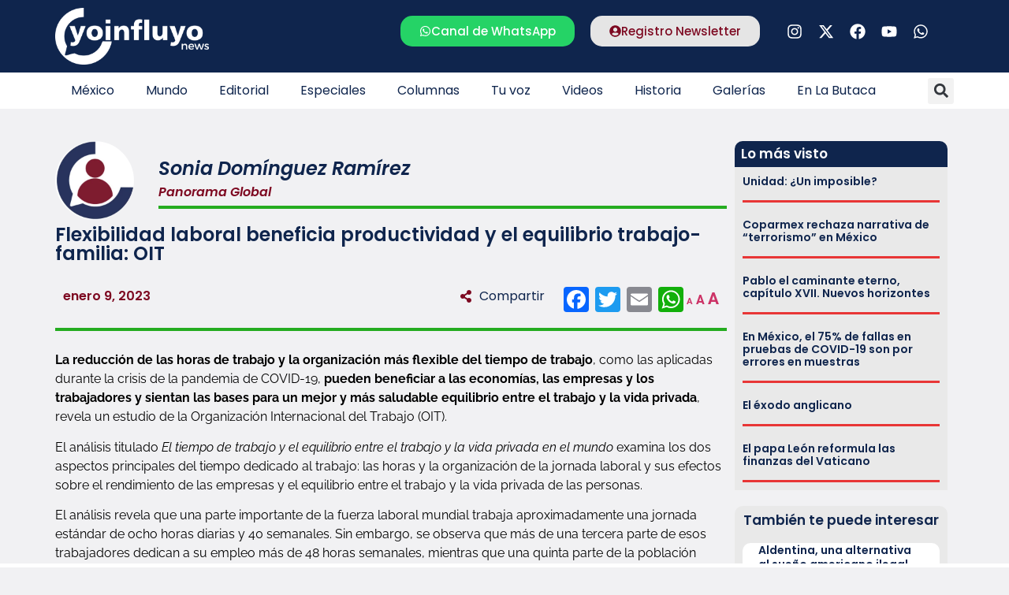

--- FILE ---
content_type: text/html; charset=UTF-8
request_url: https://www.yoinfluyo.com/mundo/panorama-global/flexibilidad-laboral-beneficia-productividad-y-el-equilibrio-trabajo-familia-oit/
body_size: 44918
content:
<!doctype html><html lang="es"><head><script data-no-optimize="1">var litespeed_docref=sessionStorage.getItem("litespeed_docref");litespeed_docref&&(Object.defineProperty(document,"referrer",{get:function(){return litespeed_docref}}),sessionStorage.removeItem("litespeed_docref"));</script> <meta charset="UTF-8"><style id="litespeed-ccss">ul{box-sizing:border-box}:root{--wp--preset--font-size--normal:16px;--wp--preset--font-size--huge:42px}.screen-reader-text{border:0;clip:rect(1px,1px,1px,1px);clip-path:inset(50%);height:1px;margin:-1px;overflow:hidden;padding:0;position:absolute;width:1px;word-wrap:normal!important}:root{--wp--preset--aspect-ratio--square:1;--wp--preset--aspect-ratio--4-3:4/3;--wp--preset--aspect-ratio--3-4:3/4;--wp--preset--aspect-ratio--3-2:3/2;--wp--preset--aspect-ratio--2-3:2/3;--wp--preset--aspect-ratio--16-9:16/9;--wp--preset--aspect-ratio--9-16:9/16;--wp--preset--color--black:#000;--wp--preset--color--cyan-bluish-gray:#abb8c3;--wp--preset--color--white:#fff;--wp--preset--color--pale-pink:#f78da7;--wp--preset--color--vivid-red:#cf2e2e;--wp--preset--color--luminous-vivid-orange:#ff6900;--wp--preset--color--luminous-vivid-amber:#fcb900;--wp--preset--color--light-green-cyan:#7bdcb5;--wp--preset--color--vivid-green-cyan:#00d084;--wp--preset--color--pale-cyan-blue:#8ed1fc;--wp--preset--color--vivid-cyan-blue:#0693e3;--wp--preset--color--vivid-purple:#9b51e0;--wp--preset--gradient--vivid-cyan-blue-to-vivid-purple:linear-gradient(135deg,rgba(6,147,227,1) 0%,#9b51e0 100%);--wp--preset--gradient--light-green-cyan-to-vivid-green-cyan:linear-gradient(135deg,#7adcb4 0%,#00d082 100%);--wp--preset--gradient--luminous-vivid-amber-to-luminous-vivid-orange:linear-gradient(135deg,rgba(252,185,0,1) 0%,rgba(255,105,0,1) 100%);--wp--preset--gradient--luminous-vivid-orange-to-vivid-red:linear-gradient(135deg,rgba(255,105,0,1) 0%,#cf2e2e 100%);--wp--preset--gradient--very-light-gray-to-cyan-bluish-gray:linear-gradient(135deg,#eee 0%,#a9b8c3 100%);--wp--preset--gradient--cool-to-warm-spectrum:linear-gradient(135deg,#4aeadc 0%,#9778d1 20%,#cf2aba 40%,#ee2c82 60%,#fb6962 80%,#fef84c 100%);--wp--preset--gradient--blush-light-purple:linear-gradient(135deg,#ffceec 0%,#9896f0 100%);--wp--preset--gradient--blush-bordeaux:linear-gradient(135deg,#fecda5 0%,#fe2d2d 50%,#6b003e 100%);--wp--preset--gradient--luminous-dusk:linear-gradient(135deg,#ffcb70 0%,#c751c0 50%,#4158d0 100%);--wp--preset--gradient--pale-ocean:linear-gradient(135deg,#fff5cb 0%,#b6e3d4 50%,#33a7b5 100%);--wp--preset--gradient--electric-grass:linear-gradient(135deg,#caf880 0%,#71ce7e 100%);--wp--preset--gradient--midnight:linear-gradient(135deg,#020381 0%,#2874fc 100%);--wp--preset--font-size--small:13px;--wp--preset--font-size--medium:20px;--wp--preset--font-size--large:36px;--wp--preset--font-size--x-large:42px;--wp--preset--spacing--20:.44rem;--wp--preset--spacing--30:.67rem;--wp--preset--spacing--40:1rem;--wp--preset--spacing--50:1.5rem;--wp--preset--spacing--60:2.25rem;--wp--preset--spacing--70:3.38rem;--wp--preset--spacing--80:5.06rem;--wp--preset--shadow--natural:6px 6px 9px rgba(0,0,0,.2);--wp--preset--shadow--deep:12px 12px 50px rgba(0,0,0,.4);--wp--preset--shadow--sharp:6px 6px 0px rgba(0,0,0,.2);--wp--preset--shadow--outlined:6px 6px 0px -3px rgba(255,255,255,1),6px 6px rgba(0,0,0,1);--wp--preset--shadow--crisp:6px 6px 0px rgba(0,0,0,1)}#cookie-notice .cn-button:not(.cn-button-custom){font-family:-apple-system,BlinkMacSystemFont,Arial,Roboto,"Helvetica Neue",sans-serif;font-weight:400;font-size:13px;text-align:center}#cookie-notice *{-webkit-box-sizing:border-box;-moz-box-sizing:border-box;box-sizing:border-box}#cookie-notice .cookie-notice-container{display:block}#cookie-notice.cookie-notice-hidden .cookie-notice-container{display:none}.cookie-notice-container{padding:15px 30px;text-align:center;width:100%;z-index:2}.cn-close-icon{position:absolute;right:15px;top:50%;margin-top:-10px;width:15px;height:15px;opacity:.5;padding:10px;outline:0}.cn-close-icon:after,.cn-close-icon:before{position:absolute;content:' ';height:15px;width:2px;top:3px;background-color:grey}.cn-close-icon:before{transform:rotate(45deg)}.cn-close-icon:after{transform:rotate(-45deg)}#cookie-notice .cn-button{margin:0 0 0 10px;display:inline-block}#cookie-notice .cn-button:not(.cn-button-custom){letter-spacing:.25px;margin:0 0 0 10px;text-transform:none;display:inline-block;touch-action:manipulation;white-space:nowrap;outline:0;box-shadow:none;text-shadow:none;border:none;-webkit-border-radius:3px;-moz-border-radius:3px;border-radius:3px;text-decoration:none;padding:8.5px 10px;line-height:1;color:inherit}.cn-text-container{margin:0 0 6px}.cn-buttons-container,.cn-text-container{display:inline-block}@media all and (max-width:900px){.cookie-notice-container #cn-notice-buttons,.cookie-notice-container #cn-notice-text{display:block}#cookie-notice .cn-button{margin:0 5px 5px}}@media all and (max-width:480px){.cookie-notice-container{padding:15px 25px}}html{line-height:1.15;-webkit-text-size-adjust:100%}*,:after,:before{box-sizing:border-box}body{margin:0;font-family:-apple-system,BlinkMacSystemFont,Segoe UI,Roboto,Helvetica Neue,Arial,Noto Sans,sans-serif,Apple Color Emoji,Segoe UI Emoji,Segoe UI Symbol,Noto Color Emoji;font-size:1rem;font-weight:400;line-height:1.5;color:#333;background-color:#fff;-webkit-font-smoothing:antialiased;-moz-osx-font-smoothing:grayscale}h1,h2,h3,h5,h6{-webkit-margin-before:.5rem;margin-block-start:.5rem;-webkit-margin-after:1rem;margin-block-end:1rem;font-family:inherit;font-weight:500;line-height:1.2;color:inherit}h1{font-size:2.5rem}h2{font-size:2rem}h3{font-size:1.75rem}h5{font-size:1.25rem}h6{font-size:1rem}p{-webkit-margin-before:0;margin-block-start:0;-webkit-margin-after:.9rem;margin-block-end:.9rem}hr{box-sizing:content-box;height:0;overflow:visible}a{background-color:transparent;text-decoration:none;color:#c36}img{border-style:none;height:auto;max-width:100%}label{display:inline-block;line-height:1;vertical-align:middle}button,input{font-family:inherit;font-size:1rem;line-height:1.5;margin:0}input[type=search],input[type=text]{width:100%;border:1px solid #666;border-radius:3px;padding:.5rem 1rem}button,input{overflow:visible}button{text-transform:none}[type=submit],button{width:auto;-webkit-appearance:button}[type=submit]::-moz-focus-inner,button::-moz-focus-inner{border-style:none;padding:0}[type=submit]:-moz-focusring,button:-moz-focusring{outline:1px dotted ButtonText}[type=submit],button{display:inline-block;font-weight:400;color:#c36;text-align:center;white-space:nowrap;background-color:transparent;border:1px solid #c36;padding:.5rem 1rem;font-size:1rem;border-radius:3px}[type=search]{-webkit-appearance:textfield;outline-offset:-2px}[type=search]::-webkit-search-decoration{-webkit-appearance:none}::-webkit-file-upload-button{-webkit-appearance:button;font:inherit}li,ul{-webkit-margin-before:0;margin-block-start:0;-webkit-margin-after:0;margin-block-end:0;border:0;outline:0;font-size:100%;vertical-align:baseline;background:0 0}.screen-reader-text{clip:rect(1px,1px,1px,1px);height:1px;overflow:hidden;position:absolute!important;width:1px;word-wrap:normal!important}.site-navigation{grid-area:nav-menu;display:flex;align-items:center;flex-grow:1}.elementor-screen-only,.screen-reader-text{position:absolute;top:-10000em;width:1px;height:1px;margin:-1px;padding:0;overflow:hidden;clip:rect(0,0,0,0);border:0}.elementor *,.elementor :after,.elementor :before{box-sizing:border-box}.elementor a{box-shadow:none;text-decoration:none}.elementor hr{margin:0;background-color:transparent}.elementor img{height:auto;max-width:100%;border:none;border-radius:0;box-shadow:none}.elementor-widget-wrap .elementor-element.elementor-widget__width-auto,.elementor-widget-wrap .elementor-element.elementor-widget__width-initial{max-width:100%}.elementor-element{--flex-direction:initial;--flex-wrap:initial;--justify-content:initial;--align-items:initial;--align-content:initial;--gap:initial;--flex-basis:initial;--flex-grow:initial;--flex-shrink:initial;--order:initial;--align-self:initial;flex-basis:var(--flex-basis);flex-grow:var(--flex-grow);flex-shrink:var(--flex-shrink);order:var(--order);align-self:var(--align-self)}.elementor-invisible{visibility:hidden}.elementor-align-center{text-align:center}.elementor-align-center .elementor-button{width:auto}:root{--page-title-display:block}.elementor-page-title{display:var(--page-title-display)}.elementor-section{position:relative}.elementor-section .elementor-container{display:flex;margin-right:auto;margin-left:auto;position:relative}@media (max-width:1024px){.elementor-section .elementor-container{flex-wrap:wrap}}.elementor-section.elementor-section-boxed>.elementor-container{max-width:1140px}.elementor-widget-wrap{position:relative;width:100%;flex-wrap:wrap;align-content:flex-start}.elementor:not(.elementor-bc-flex-widget) .elementor-widget-wrap{display:flex}.elementor-widget-wrap>.elementor-element{width:100%}.elementor-widget{position:relative}.elementor-widget:not(:last-child){margin-bottom:20px}.elementor-widget:not(:last-child).elementor-widget__width-auto,.elementor-widget:not(:last-child).elementor-widget__width-initial{margin-bottom:0}.elementor-column{position:relative;min-height:1px;display:flex}.elementor-column-gap-default>.elementor-column>.elementor-element-populated{padding:10px}.elementor-inner-section .elementor-column-gap-no .elementor-element-populated{padding:0}@media (min-width:768px){.elementor-column.elementor-col-33{width:33.333%}.elementor-column.elementor-col-50{width:50%}.elementor-column.elementor-col-66{width:66.666%}.elementor-column.elementor-col-100{width:100%}}@media (max-width:767px){.elementor-column{width:100%}}ul.elementor-icon-list-items.elementor-inline-items{display:flex;flex-wrap:wrap}ul.elementor-icon-list-items.elementor-inline-items .elementor-inline-item{word-break:break-word}.elementor-grid{display:grid;grid-column-gap:var(--grid-column-gap);grid-row-gap:var(--grid-row-gap)}.elementor-grid .elementor-grid-item{min-width:0}.elementor-grid-0 .elementor-grid{display:inline-block;width:100%;word-spacing:var(--grid-column-gap);margin-bottom:calc(-1*var(--grid-row-gap))}.elementor-grid-0 .elementor-grid .elementor-grid-item{display:inline-block;margin-bottom:var(--grid-row-gap);word-break:break-word}.elementor-grid-1 .elementor-grid{grid-template-columns:repeat(1,1fr)}@media (max-width:1024px){.elementor-grid-tablet-2 .elementor-grid{grid-template-columns:repeat(2,1fr)}}@media (max-width:767px){.elementor-grid-mobile-1 .elementor-grid{grid-template-columns:repeat(1,1fr)}}.elementor-heading-title{padding:0;margin:0;line-height:1}.elementor-button{display:inline-block;line-height:1;background-color:#69727d;font-size:15px;padding:12px 24px;border-radius:3px;color:#fff;fill:#fff;text-align:center}.elementor-button:visited{color:#fff}.elementor-button-content-wrapper{display:flex;justify-content:center;flex-direction:row;gap:5px}.elementor-button-icon svg{width:1em;height:auto}.elementor-button-icon .e-font-icon-svg{height:1em}.elementor-button-text{display:inline-block}.elementor-button.elementor-size-md{font-size:16px;padding:15px 30px;border-radius:4px}.elementor-button span{text-decoration:inherit}.elementor-icon{display:inline-block;line-height:1;color:#69727d;font-size:50px;text-align:center}.elementor-icon svg{width:1em;height:1em;position:relative;display:block}.elementor-icon svg:before{position:absolute;left:50%;transform:translateX(-50%)}.elementor-shape-rounded .elementor-icon{border-radius:10%}.elementor .elementor-element ul.elementor-icon-list-items{padding:0}@media (max-width:767px){.elementor .elementor-hidden-mobile{display:none}}@media (min-width:768px) and (max-width:1024px){.elementor .elementor-hidden-tablet{display:none}}@media (min-width:1025px) and (max-width:99999px){.elementor .elementor-hidden-desktop{display:none}}.elementor-kit-5{--e-global-color-primary:#7d0921;--e-global-color-secondary:#0f254d;--e-global-color-text:#000;--e-global-color-accent:#0f254d;--e-global-typography-primary-font-family:"Poppins";--e-global-typography-primary-font-weight:600;--e-global-typography-secondary-font-family:"Poppins";--e-global-typography-secondary-font-weight:400;--e-global-typography-text-font-family:"Raleway";--e-global-typography-text-font-weight:400;--e-global-typography-accent-font-family:"Poppins";--e-global-typography-accent-font-weight:500;background-color:#f1f1f3}.elementor-section.elementor-section-boxed>.elementor-container{max-width:1140px}.elementor-widget:not(:last-child){margin-block-end:20px}.elementor-element{--widgets-spacing:20px 20px}@media (max-width:1024px){.elementor-section.elementor-section-boxed>.elementor-container{max-width:1024px}}@media (max-width:767px){.elementor-section.elementor-section-boxed>.elementor-container{max-width:767px}}p.zeno_font_resizer{padding:0;margin:0}.mastexto .elementor-widget-container h5{display:none}.logo2{display:none}.anuncio1,.anuncio2{display:none}@media (max-width:1024px) and (min-width:768px){.elementor-location-single.post{margin:0 10px}}.logo2,.hamburguesa{padding-right:20px}@media (max-width:767px){.seccpost{margin:0 0 0 -8px!important}.elementor-widget .elementor-icon-list-items.elementor-inline-items{margin-right:0!important;margin-left:0!important}.elementor-location-single{padding:0 10px}.elementor-widget-wrap.elementor-element-populated{margin:0!important}}.elementor-widget-image{text-align:center}.elementor-widget-image a{display:inline-block}.elementor-widget-image img{vertical-align:middle;display:inline-block}.elementor-widget-social-icons.elementor-grid-0 .elementor-widget-container{line-height:1;font-size:0}.elementor-widget-social-icons .elementor-grid{grid-column-gap:var(--grid-column-gap,5px);grid-row-gap:var(--grid-row-gap,5px);grid-template-columns:var(--grid-template-columns);justify-content:var(--justify-content,center);justify-items:var(--justify-content,center)}.elementor-icon.elementor-social-icon{font-size:var(--icon-size,25px);line-height:var(--icon-size,25px);width:calc(var(--icon-size,25px) + 2*var(--icon-padding,.5em));height:calc(var(--icon-size,25px) + 2*var(--icon-padding,.5em))}.elementor-social-icon{--e-social-icon-icon-color:#fff;display:inline-flex;background-color:#69727d;align-items:center;justify-content:center;text-align:center}.elementor-social-icon svg{fill:var(--e-social-icon-icon-color)}.elementor-social-icon:last-child{margin:0}.elementor-social-icon-facebook{background-color:#3b5998}.elementor-social-icon-instagram{background-color:#262626}.elementor-social-icon-whatsapp{background-color:#25d366}.elementor-social-icon-youtube{background-color:#cd201f}.elementor-item:after,.elementor-item:before{display:block;position:absolute}.elementor-item:not(:hover):not(:focus):not(.elementor-item-active):not(.highlighted):after,.elementor-item:not(:hover):not(:focus):not(.elementor-item-active):not(.highlighted):before{opacity:0}.e--pointer-underline .elementor-item:after,.e--pointer-underline .elementor-item:before{background-color:#3f444b;height:3px;left:0;width:100%;z-index:2}.e--pointer-underline .elementor-item:after{bottom:0;content:""}.elementor-nav-menu--main .elementor-nav-menu a{padding:13px 20px}.elementor-nav-menu--layout-horizontal{display:flex}.elementor-nav-menu--layout-horizontal .elementor-nav-menu{display:flex;flex-wrap:wrap}.elementor-nav-menu--layout-horizontal .elementor-nav-menu a{flex-grow:1;white-space:nowrap}.elementor-nav-menu--layout-horizontal .elementor-nav-menu>li{display:flex}.elementor-nav-menu--layout-horizontal .elementor-nav-menu>li:not(:first-child)>a{margin-inline-start:var(--e-nav-menu-horizontal-menu-item-margin)}.elementor-nav-menu--layout-horizontal .elementor-nav-menu>li:not(:last-child)>a{margin-inline-end:var(--e-nav-menu-horizontal-menu-item-margin)}.elementor-nav-menu--layout-horizontal .elementor-nav-menu>li:not(:last-child):after{align-self:center;border-color:var(--e-nav-menu-divider-color,#000);border-left-style:var(--e-nav-menu-divider-style,solid);border-left-width:var(--e-nav-menu-divider-width,2px);content:var(--e-nav-menu-divider-content,none);height:var(--e-nav-menu-divider-height,35%)}.elementor-nav-menu__align-start .elementor-nav-menu{justify-content:flex-start;margin-inline-end:auto}.elementor-widget-nav-menu .elementor-widget-container{display:flex;flex-direction:column}.elementor-nav-menu{position:relative;z-index:2}.elementor-nav-menu:after{clear:both;content:" ";display:block;font:0/0 serif;height:0;overflow:hidden;visibility:hidden}.elementor-nav-menu,.elementor-nav-menu li{display:block;line-height:normal;list-style:none;margin:0;padding:0}.elementor-nav-menu a,.elementor-nav-menu li{position:relative}.elementor-nav-menu li{border-width:0}.elementor-nav-menu a{align-items:center;display:flex}.elementor-nav-menu a{line-height:20px;padding:10px 20px}.elementor-menu-toggle{align-items:center;background-color:rgba(0,0,0,.05);border:0 solid;border-radius:3px;color:#33373d;display:flex;font-size:var(--nav-menu-icon-size,22px);justify-content:center;padding:.25em}.elementor-menu-toggle:not(.elementor-active) .elementor-menu-toggle__icon--close{display:none}.elementor-menu-toggle .e-font-icon-svg{fill:#33373d;height:1em;width:1em}.elementor-menu-toggle svg{height:auto;width:1em;fill:var(--nav-menu-icon-color,currentColor)}.elementor-nav-menu--dropdown{background-color:#fff;font-size:13px}.elementor-nav-menu--dropdown-none .elementor-nav-menu--dropdown{display:none}.elementor-nav-menu--dropdown.elementor-nav-menu__container{margin-top:10px;overflow-x:hidden;overflow-y:auto;transform-origin:top}.elementor-nav-menu--dropdown a{color:#33373d}.elementor-nav-menu--toggle{--menu-height:100vh}.elementor-nav-menu--toggle .elementor-menu-toggle:not(.elementor-active)+.elementor-nav-menu__container{max-height:0;overflow:hidden;transform:scaleY(0)}.elementor-nav-menu--stretch .elementor-nav-menu__container.elementor-nav-menu--dropdown{position:absolute;z-index:9997}@media (max-width:1024px){.elementor-nav-menu--dropdown-tablet .elementor-nav-menu--main{display:none}}@media (min-width:1025px){.elementor-nav-menu--dropdown-tablet .elementor-menu-toggle,.elementor-nav-menu--dropdown-tablet .elementor-nav-menu--dropdown{display:none}.elementor-nav-menu--dropdown-tablet nav.elementor-nav-menu--dropdown.elementor-nav-menu__container{overflow-y:hidden}}.elementor-search-form{display:block}.elementor-search-form .e-font-icon-svg-container{align-items:center;display:flex;height:100%;justify-content:center;width:100%}.elementor-search-form input[type=search]{-webkit-appearance:none;-moz-appearance:none;background:0 0;border:0;display:inline-block;font-size:15px;line-height:1;margin:0;min-width:0;padding:0;vertical-align:middle;white-space:normal}.elementor-search-form__container{border:0 solid transparent;display:flex;min-height:50px;overflow:hidden}.elementor-search-form__container:not(.elementor-search-form--full-screen){background:#f1f2f3}.elementor-search-form__input{color:#3f444b;flex-basis:100%}.elementor-search-form__input::-moz-placeholder{color:inherit;font-family:inherit;opacity:.6}.elementor-search-form--skin-full_screen .elementor-search-form input[type=search].elementor-search-form__input{border:solid #fff;border-width:0 0 1px;color:#fff;font-size:50px;line-height:1.5;text-align:center}.elementor-search-form--skin-full_screen .elementor-search-form__toggle{color:var(--e-search-form-toggle-color,#33373d);display:inline-block;font-size:var(--e-search-form-toggle-size,33px);vertical-align:middle}.elementor-search-form--skin-full_screen .elementor-search-form__toggle .e-font-icon-svg-container{background-color:var(--e-search-form-toggle-background-color,rgba(0,0,0,.05));border-color:var(--e-search-form-toggle-color,#33373d);border-radius:var(--e-search-form-toggle-border-radius,3px);border-style:solid;border-width:var(--e-search-form-toggle-border-width,0);display:block;height:var(--e-search-form-toggle-size,33px);position:relative;width:var(--e-search-form-toggle-size,33px)}.elementor-search-form--skin-full_screen .elementor-search-form__toggle .e-font-icon-svg-container svg,.elementor-search-form--skin-full_screen .elementor-search-form__toggle .e-font-icon-svg-container:before{left:50%;position:absolute;top:50%;transform:translate(-50%,-50%)}.elementor-search-form--skin-full_screen .elementor-search-form__toggle .e-font-icon-svg-container:before{font-size:var(--e-search-form-toggle-icon-size,.55em)}.elementor-search-form--skin-full_screen .elementor-search-form__toggle .e-font-icon-svg-container svg{fill:var(--e-search-form-toggle-color,#33373d);height:var(--e-search-form-toggle-icon-size,.55em);width:var(--e-search-form-toggle-icon-size,.55em)}.elementor-search-form--skin-full_screen .elementor-search-form__container{align-items:center;background-color:rgba(0,0,0,.8);bottom:0;height:100vh;left:0;padding:0 15%;position:fixed;right:0;top:0;z-index:9998}.elementor-search-form--skin-full_screen .elementor-search-form__container:not(.elementor-search-form--full-screen){opacity:0;overflow:hidden;transform:scale(0)}.elementor-search-form--skin-full_screen .elementor-search-form__container:not(.elementor-search-form--full-screen) .dialog-lightbox-close-button{display:none}.elementor-author-box{align-items:center;display:flex}.elementor-author-box__avatar{flex-shrink:0;margin-inline-end:25px}.elementor-author-box__avatar img{border-radius:500px;-o-object-fit:cover;object-fit:cover;width:100px}.elementor-author-box__text{flex-grow:1;font-size:17px}.elementor-author-box__name{font-size:24px;margin-bottom:5px}.elementor-widget-author-box:not(.elementor-author-box--layout-image-above) .elementor-author-box__avatar{align-self:flex-start}.elementor-widget-author-box:not(.elementor-author-box--layout-image-above).elementor-author-box--image-valign-middle .elementor-author-box__avatar{align-self:center}.elementor-post-info__terms-list{display:inline-block}.elementor-icon-list-items .elementor-icon-list-item .elementor-icon-list-text{display:inline-block}.elementor-icon-list-items .elementor-icon-list-item .elementor-icon-list-text span{display:inline}.elementor-widget-divider{--divider-border-style:none;--divider-border-width:1px;--divider-color:#0c0d0e;--divider-icon-size:20px;--divider-element-spacing:10px;--divider-pattern-height:24px;--divider-pattern-size:20px;--divider-pattern-url:none;--divider-pattern-repeat:repeat-x}.elementor-widget-divider .elementor-divider{display:flex}.elementor-widget-divider .elementor-divider-separator{display:flex;margin:0;direction:ltr}.elementor-widget-divider:not(.elementor-widget-divider--view-line_text):not(.elementor-widget-divider--view-line_icon) .elementor-divider-separator{border-block-start:var(--divider-border-width) var(--divider-border-style) var(--divider-color)}.elementor-widget .elementor-icon-list-items.elementor-inline-items{margin-right:-8px;margin-left:-8px}.elementor-widget .elementor-icon-list-items.elementor-inline-items .elementor-icon-list-item{margin-right:8px;margin-left:8px}.elementor-widget .elementor-icon-list-items.elementor-inline-items .elementor-icon-list-item:after{width:auto;left:auto;right:auto;position:relative;height:100%;border-top:0;border-bottom:0;border-right:0;border-left-width:1px;border-style:solid;right:-8px}.elementor-widget .elementor-icon-list-items{list-style-type:none;margin:0;padding:0}.elementor-widget .elementor-icon-list-item{margin:0;padding:0;position:relative}.elementor-widget .elementor-icon-list-item:after{position:absolute;bottom:0;width:100%}.elementor-widget .elementor-icon-list-item,.elementor-widget .elementor-icon-list-item a{display:flex;font-size:inherit;align-items:var(--icon-vertical-align,center)}.elementor-widget:not(.elementor-align-right) .elementor-icon-list-item:after{left:0}.elementor-widget:not(.elementor-align-left) .elementor-icon-list-item:after{right:0}@media (min-width:-1){.elementor-widget:not(.elementor-widescreen-align-right) .elementor-icon-list-item:after{left:0}.elementor-widget:not(.elementor-widescreen-align-left) .elementor-icon-list-item:after{right:0}}@media (max-width:-1){.elementor-widget:not(.elementor-laptop-align-right) .elementor-icon-list-item:after{left:0}.elementor-widget:not(.elementor-laptop-align-left) .elementor-icon-list-item:after{right:0}}@media (max-width:-1){.elementor-widget:not(.elementor-tablet_extra-align-right) .elementor-icon-list-item:after{left:0}.elementor-widget:not(.elementor-tablet_extra-align-left) .elementor-icon-list-item:after{right:0}}@media (max-width:1024px){.elementor-widget:not(.elementor-tablet-align-right) .elementor-icon-list-item:after{left:0}.elementor-widget:not(.elementor-tablet-align-left) .elementor-icon-list-item:after{right:0}}@media (max-width:-1){.elementor-widget:not(.elementor-mobile_extra-align-right) .elementor-icon-list-item:after{left:0}.elementor-widget:not(.elementor-mobile_extra-align-left) .elementor-icon-list-item:after{right:0}}@media (max-width:767px){.elementor-widget:not(.elementor-mobile-align-right) .elementor-icon-list-item:after{left:0}.elementor-widget:not(.elementor-mobile-align-left) .elementor-icon-list-item:after{right:0}}.elementor-widget-heading .elementor-heading-title[class*=elementor-size-]>a{color:inherit;font-size:inherit;line-height:inherit}.elementor-widget-icon-box .elementor-icon-box-wrapper{display:block;text-align:center}.elementor-widget-icon-box .elementor-icon-box-icon{margin-bottom:var(--icon-box-icon-margin,15px);margin-right:auto;margin-left:auto}@media (min-width:768px){.elementor-widget-icon-box.elementor-vertical-align-middle .elementor-icon-box-wrapper{align-items:center}}.elementor-widget-icon-box.elementor-position-left .elementor-icon-box-wrapper{display:flex}.elementor-widget-icon-box.elementor-position-left .elementor-icon-box-icon{display:inline-flex;flex:0 0 auto}.elementor-widget-icon-box.elementor-position-left .elementor-icon-box-wrapper{text-align:start;flex-direction:row}.elementor-widget-icon-box.elementor-position-left .elementor-icon-box-icon{margin-right:var(--icon-box-icon-margin,15px);margin-left:0;margin-bottom:unset}@media (max-width:767px){.elementor-widget-icon-box.elementor-mobile-position-top .elementor-icon-box-wrapper{display:block;text-align:center;flex-direction:unset}.elementor-widget-icon-box.elementor-mobile-position-top .elementor-icon-box-icon{margin-bottom:var(--icon-box-icon-margin,15px);margin-right:auto;margin-left:auto}.elementor-widget-icon-box.elementor-position-left .elementor-icon-box-icon{display:block;flex:unset}}.elementor-widget-icon-box .elementor-icon-box-content{flex-grow:1}.elementor-widget-posts:after{display:none}.elementor-posts-container:not(.elementor-posts-masonry){align-items:stretch}.elementor-posts-container .elementor-post{margin:0;padding:0}.elementor-posts .elementor-post{flex-direction:column}.elementor-posts .elementor-post__title{font-size:18px;margin:0}.elementor-posts .elementor-post__text{display:var(--item-display,block);flex-direction:column;flex-grow:1}.elementor-posts--skin-classic .elementor-post{overflow:hidden}.elementor-posts .elementor-post{display:flex}:root{--swiper-theme-color:#007aff}:root{--swiper-navigation-size:44px}.elementor-element{--swiper-theme-color:#000;--swiper-navigation-size:44px;--swiper-pagination-bullet-size:6px;--swiper-pagination-bullet-horizontal-gap:6px}.elementor-location-header:before{clear:both;content:"";display:table}[data-elementor-type=popup]:not(.elementor-edit-area){display:none}.elementor-widget-heading .elementor-heading-title{color:var(--e-global-color-primary);font-family:var(--e-global-typography-primary-font-family),Sans-serif;font-weight:var(--e-global-typography-primary-font-weight)}.elementor-widget-button .elementor-button{background-color:var(--e-global-color-accent);font-family:var(--e-global-typography-accent-font-family),Sans-serif;font-weight:var(--e-global-typography-accent-font-weight)}.elementor-widget-divider{--divider-color:var(--e-global-color-secondary)}.elementor-widget-icon.elementor-view-default .elementor-icon{color:var(--e-global-color-primary);border-color:var(--e-global-color-primary)}.elementor-widget-icon.elementor-view-default .elementor-icon svg{fill:var(--e-global-color-primary)}.elementor-widget-icon-box.elementor-view-default .elementor-icon{fill:var(--e-global-color-primary);color:var(--e-global-color-primary);border-color:var(--e-global-color-primary)}.elementor-widget-icon-box .elementor-icon-box-title{color:var(--e-global-color-primary)}.elementor-widget-icon-box .elementor-icon-box-title{font-family:var(--e-global-typography-primary-font-family),Sans-serif;font-weight:var(--e-global-typography-primary-font-weight)}.elementor-widget-theme-post-title .elementor-heading-title{color:var(--e-global-color-primary);font-family:var(--e-global-typography-primary-font-family),Sans-serif;font-weight:var(--e-global-typography-primary-font-weight)}.elementor-widget-theme-post-content{color:var(--e-global-color-text);font-family:var(--e-global-typography-text-font-family),Sans-serif;font-weight:var(--e-global-typography-text-font-weight)}.elementor-widget-posts .elementor-post__title,.elementor-widget-posts .elementor-post__title a{color:var(--e-global-color-secondary);font-family:var(--e-global-typography-primary-font-family),Sans-serif;font-weight:var(--e-global-typography-primary-font-weight)}.elementor-widget-nav-menu .elementor-nav-menu .elementor-item{font-family:var(--e-global-typography-primary-font-family),Sans-serif;font-weight:var(--e-global-typography-primary-font-weight)}.elementor-widget-nav-menu .elementor-nav-menu--main .elementor-item{color:var(--e-global-color-text);fill:var(--e-global-color-text)}.elementor-widget-nav-menu .elementor-nav-menu--main:not(.e--pointer-framed) .elementor-item:before,.elementor-widget-nav-menu .elementor-nav-menu--main:not(.e--pointer-framed) .elementor-item:after{background-color:var(--e-global-color-accent)}.elementor-widget-nav-menu{--e-nav-menu-divider-color:var(--e-global-color-text)}.elementor-widget-nav-menu .elementor-nav-menu--dropdown .elementor-item{font-family:var(--e-global-typography-accent-font-family),Sans-serif;font-weight:var(--e-global-typography-accent-font-weight)}.elementor-widget-search-form input[type=search].elementor-search-form__input{font-family:var(--e-global-typography-text-font-family),Sans-serif;font-weight:var(--e-global-typography-text-font-weight)}.elementor-widget-search-form .elementor-search-form__input,.elementor-widget-search-form.elementor-search-form--skin-full_screen input[type=search].elementor-search-form__input{color:var(--e-global-color-text);fill:var(--e-global-color-text)}.elementor-widget-author-box .elementor-author-box__name{color:var(--e-global-color-secondary);font-family:var(--e-global-typography-primary-font-family),Sans-serif;font-weight:var(--e-global-typography-primary-font-weight)}.elementor-widget-post-info .elementor-icon-list-text{color:var(--e-global-color-secondary)}.elementor-widget-post-info .elementor-icon-list-item{font-family:var(--e-global-typography-text-font-family),Sans-serif;font-weight:var(--e-global-typography-text-font-weight)}.elementor-39180 .elementor-element.elementor-element-baf3776:not(.elementor-motion-effects-element-type-background){background-color:#0f254d}.elementor-39180 .elementor-element.elementor-element-baf3776{padding:10px 0}.elementor-39180 .elementor-element.elementor-element-5ad9877{text-align:left}.elementor-39180 .elementor-element.elementor-element-c41773b.elementor-column>.elementor-widget-wrap{justify-content:flex-end}.elementor-39180 .elementor-element.elementor-element-d8b7603 .elementor-button{background-color:#25d366;font-family:"Poppins",Sans-serif;font-weight:500;fill:#fff;color:#fff;border-radius:15px}.elementor-39180 .elementor-element.elementor-element-d8b7603{width:auto;max-width:auto}.elementor-39180 .elementor-element.elementor-element-d8b7603 .elementor-button-content-wrapper{flex-direction:row}.elementor-39180 .elementor-element.elementor-element-d18b196 .elementor-button{background-color:#e5e5e5;font-family:"Poppins",Sans-serif;font-weight:500;fill:#7d0921;color:#7d0921;border-radius:15px}.elementor-39180 .elementor-element.elementor-element-d18b196{width:auto;max-width:auto}.elementor-39180 .elementor-element.elementor-element-d18b196>.elementor-widget-container{padding:0 0 0 20px}.elementor-39180 .elementor-element.elementor-element-d18b196 .elementor-button-content-wrapper{flex-direction:row}.elementor-39180 .elementor-element.elementor-element-931b59c{--grid-template-columns:repeat(0,auto);--icon-size:20px;--grid-column-gap:0px;--grid-row-gap:0px}.elementor-39180 .elementor-element.elementor-element-931b59c .elementor-widget-container{text-align:center}.elementor-39180 .elementor-element.elementor-element-931b59c .elementor-social-icon{background-color:#FFFFFF00}.elementor-39180 .elementor-element.elementor-element-931b59c .elementor-social-icon svg{fill:#fff}.elementor-39180 .elementor-element.elementor-element-bee3fa0>.elementor-container>.elementor-column>.elementor-widget-wrap{align-content:center;align-items:center}.elementor-39180 .elementor-element.elementor-element-bee3fa0:not(.elementor-motion-effects-element-type-background){background-color:#fff}.elementor-39180 .elementor-element.elementor-element-dffe4f1.elementor-column.elementor-element[data-element_type="column"]>.elementor-widget-wrap.elementor-element-populated{align-content:center;align-items:center}.elementor-39180 .elementor-element.elementor-element-dffe4f1.elementor-column>.elementor-widget-wrap{justify-content:space-between}.elementor-39180 .elementor-element.elementor-element-ce7e82d{width:auto;max-width:auto}.elementor-39180 .elementor-element.elementor-element-ce7e82d>.elementor-widget-container{padding:4px 0 0}.elementor-39180 .elementor-element.elementor-element-ce7e82d .elementor-icon-wrapper{text-align:center}.elementor-39180 .elementor-element.elementor-element-ce7e82d .elementor-icon{font-size:40px}.elementor-39180 .elementor-element.elementor-element-ce7e82d .elementor-icon svg{height:40px}.elementor-39180 .elementor-element.elementor-element-7fb0c13{width:auto;max-width:auto}.elementor-39180 .elementor-element.elementor-element-7fb0c13 .elementor-menu-toggle{margin-right:auto}.elementor-39180 .elementor-element.elementor-element-7fb0c13 .elementor-nav-menu .elementor-item{font-family:"Poppins",Sans-serif;font-weight:400}.elementor-39180 .elementor-element.elementor-element-7fb0c13 .elementor-nav-menu--main .elementor-item{color:#0f254d;fill:#0f254d}.elementor-39180 .elementor-element.elementor-element-7fb0c13 .elementor-nav-menu--main:not(.e--pointer-framed) .elementor-item:before,.elementor-39180 .elementor-element.elementor-element-7fb0c13 .elementor-nav-menu--main:not(.e--pointer-framed) .elementor-item:after{background-color:#7d0921}.elementor-39180 .elementor-element.elementor-element-e8e8d60{width:auto;max-width:auto}.elementor-39180 .elementor-element.elementor-element-e8e8d60 .elementor-search-form{text-align:center}.elementor-39180 .elementor-element.elementor-element-e8e8d60 .elementor-search-form__toggle{--e-search-form-toggle-size:33px}.elementor-39180 .elementor-element.elementor-element-e8e8d60 input[type=search].elementor-search-form__input{font-family:"Raleway",Sans-serif;font-weight:700}.elementor-39180 .elementor-element.elementor-element-e8e8d60 .elementor-search-form__input,.elementor-39180 .elementor-element.elementor-element-e8e8d60.elementor-search-form--skin-full_screen input[type=search].elementor-search-form__input{color:#fff;fill:#fff}.elementor-39180 .elementor-element.elementor-element-e8e8d60.elementor-search-form--skin-full_screen input[type=search].elementor-search-form__input{border-radius:7px}@media (max-width:1024px){.elementor-39180 .elementor-element.elementor-element-d8b7603 .elementor-button{font-size:12px}.elementor-39180 .elementor-element.elementor-element-d18b196 .elementor-button{font-size:12px}.elementor-39180 .elementor-element.elementor-element-dffe4f1.elementor-column>.elementor-widget-wrap{justify-content:flex-start}.elementor-39180 .elementor-element.elementor-element-7fb0c13>.elementor-widget-container{margin:0}}@media (max-width:767px){.elementor-39180 .elementor-element.elementor-element-5ad9877{text-align:center}}@media (min-width:768px){.elementor-39180 .elementor-element.elementor-element-115fda6{width:17.104%}.elementor-39180 .elementor-element.elementor-element-c41773b{width:62.209%}.elementor-39180 .elementor-element.elementor-element-6e652e3{width:19.963%}}@media (max-width:1024px) and (min-width:768px){.elementor-39180 .elementor-element.elementor-element-c41773b{width:55%}.elementor-39180 .elementor-element.elementor-element-6e652e3{width:27%}}.elementor-39196 .elementor-element.elementor-element-9b890c4 .elementor-nav-menu .elementor-item{font-family:"Poppins",Sans-serif;font-size:13px;font-weight:400}.elementor-39196 .elementor-element.elementor-element-57f98d3 .elementor-nav-menu .elementor-item{font-family:"Poppins",Sans-serif;font-size:13px;font-weight:400}.elementor-39777 .elementor-element.elementor-element-4582017b>.elementor-container>.elementor-column>.elementor-widget-wrap{align-content:center;align-items:center}.elementor-39777 .elementor-element.elementor-element-4582017b{margin-top:20px;margin-bottom:20px}.elementor-39777 .elementor-element.elementor-element-71342f7{text-align:center}.elementor-39777 .elementor-element.elementor-element-71342f7 img{width:100%;border-radius:10px}.elementor-39777 .elementor-element.elementor-element-0528fda>.elementor-container>.elementor-column>.elementor-widget-wrap{align-content:center;align-items:center}.elementor-39777 .elementor-element.elementor-element-7cad96f>.elementor-widget-wrap>.elementor-widget:not(.elementor-widget__width-auto):not(.elementor-widget__width-initial):not(:last-child):not(.elementor-absolute){margin-bottom:0}.elementor-39777 .elementor-element.elementor-element-177c14d>.elementor-widget-container{margin:0;padding:0}.elementor-39777 .elementor-element.elementor-element-177c14d .elementor-author-box__name{color:#0f254d;font-family:"Poppins",Sans-serif;font-size:24px;font-weight:600;font-style:italic;margin-bottom:0}.elementor-39777 .elementor-element.elementor-element-15f725a>.elementor-widget-container{margin:0;padding:0}.elementor-39777 .elementor-element.elementor-element-15f725a .elementor-icon-list-text{color:#7d0921}.elementor-39777 .elementor-element.elementor-element-15f725a .elementor-icon-list-item{font-family:"Poppins",Sans-serif;font-size:16px;font-weight:600;font-style:italic}.elementor-39777 .elementor-element.elementor-element-20534029{--divider-border-style:solid;--divider-color:#25ac20;--divider-border-width:4px}.elementor-39777 .elementor-element.elementor-element-20534029 .elementor-divider-separator{width:100%}.elementor-39777 .elementor-element.elementor-element-20534029 .elementor-divider{padding-block-start:5px;padding-block-end:5px}.elementor-39777 .elementor-element.elementor-element-9e75697 .elementor-heading-title{color:#0f254d;font-family:"Poppins",Sans-serif;font-size:24px;font-weight:600}.elementor-39777 .elementor-element.elementor-element-d11a412 .elementor-icon-list-text{color:#7d0921}.elementor-39777 .elementor-element.elementor-element-d11a412 .elementor-icon-list-item{font-family:"Poppins",Sans-serif;font-weight:600}.elementor-39777 .elementor-element.elementor-element-4474c1c.elementor-column>.elementor-widget-wrap{justify-content:flex-end}.elementor-39777 .elementor-element.elementor-element-898c214{width:initial;max-width:initial;--icon-box-icon-margin:9px}.elementor-39777 .elementor-element.elementor-element-898c214>.elementor-widget-container{padding:0 20px 0 0}.elementor-39777 .elementor-element.elementor-element-898c214.elementor-view-default .elementor-icon{fill:#7d0921;color:#7d0921;border-color:#7d0921}.elementor-39777 .elementor-element.elementor-element-898c214 .elementor-icon{font-size:16px}.elementor-39777 .elementor-element.elementor-element-898c214 .elementor-icon-box-title{color:#0f254d}.elementor-39777 .elementor-element.elementor-element-898c214 .elementor-icon-box-title{font-family:"Poppins",Sans-serif;font-weight:400}.elementor-39777 .elementor-element.elementor-element-721d1e9{width:auto;max-width:auto}.elementor-39777 .elementor-element.elementor-element-37b6c7d{width:auto;max-width:auto}.elementor-39777 .elementor-element.elementor-element-6f2d2d5{--divider-border-style:solid;--divider-color:#25ac20;--divider-border-width:4px}.elementor-39777 .elementor-element.elementor-element-6f2d2d5 .elementor-divider-separator{width:100%}.elementor-39777 .elementor-element.elementor-element-6f2d2d5 .elementor-divider{padding-block-start:5px;padding-block-end:5px}.elementor-39777 .elementor-element.elementor-element-1423307a>.elementor-element-populated{margin:0 0 0 10px;--e-column-margin-right:0px;--e-column-margin-left:10px}.elementor-39777 .elementor-element.elementor-global-39452>.elementor-widget-container{background-color:#0f254d;padding:8px;border-radius:10px 10px 0 0}.elementor-39777 .elementor-element.elementor-global-39452 .elementor-heading-title{color:#fff;font-family:"Poppins",Sans-serif;font-size:17px;font-weight:600}.elementor-39777 .elementor-element.elementor-global-39448{--grid-row-gap:20px;--grid-column-gap:30px}.elementor-39777 .elementor-element.elementor-global-39448>.elementor-widget-container{background-color:#e9e9e9;margin:-20px 0 0;padding:10px}.elementor-39777 .elementor-element.elementor-global-39448 .elementor-post{border-style:solid;border-width:0 0 3px;padding:0 0 16px;border-color:#e83636}.elementor-39777 .elementor-element.elementor-global-39448 .elementor-post__title,.elementor-39777 .elementor-element.elementor-global-39448 .elementor-post__title a{color:#0f254d;font-family:"Poppins",Sans-serif;font-size:14px;font-weight:600}.elementor-39777 .elementor-element.elementor-global-39448 .elementor-post__title{-webkit-text-stroke-color:#000;stroke:#000;margin-bottom:0}.elementor-39777 .elementor-element.elementor-element-60a193c:not(.elementor-motion-effects-element-type-background){background-color:#e9e9e9}.elementor-39777 .elementor-element.elementor-element-60a193c{border-radius:10px}.elementor-39777 .elementor-element.elementor-element-a03d4fa{text-align:center}.elementor-39777 .elementor-element.elementor-element-a03d4fa .elementor-heading-title{color:#0f254d;font-family:"Poppins",Sans-serif;font-size:17px;font-weight:600}.elementor-39777 .elementor-element.elementor-global-39466{--grid-row-gap:35px;--grid-column-gap:30px}.elementor-39777 .elementor-element.elementor-global-39466 .ecs-link-wrapper,.elementor-39777 .elementor-element.elementor-global-39466 .ecs-post-loop>.ecs-link-wrapper>.elementor>.elementor-section,.elementor-39777 .elementor-element.elementor-global-39466 .ecs-link-wrapper>.has-post-thumbnail,.ecs-link-wrapper>.has-post-thumbnail>.elementor-section{height:auto}.elementor-39777 .elementor-element.elementor-global-39466 .elementor-post{height:auto}@media (max-width:1024px){.elementor-39777 .elementor-element.elementor-element-2c5e8c7c.elementor-column>.elementor-widget-wrap{justify-content:center}.elementor-39777 .elementor-element.elementor-element-66a3ef45 .elementor-author-box__avatar img{width:68px;height:68px}.elementor-39777 .elementor-element.elementor-element-1423307a>.elementor-element-populated{margin:0;--e-column-margin-right:0px;--e-column-margin-left:0px}}@media (min-width:768px){.elementor-39777 .elementor-element.elementor-element-2c5e8c7c{width:11.225%}.elementor-39777 .elementor-element.elementor-element-132d6eec{width:88.44%}.elementor-39777 .elementor-element.elementor-element-70eff2c0{width:74.7%}.elementor-39777 .elementor-element.elementor-element-9c2bfc0{width:15.357%}.elementor-39777 .elementor-element.elementor-element-7cad96f{width:84.642%}.elementor-39777 .elementor-element.elementor-element-76093ae{width:28.038%}.elementor-39777 .elementor-element.elementor-element-4474c1c{width:71.961%}.elementor-39777 .elementor-element.elementor-element-1423307a{width:24.574%}}@media (max-width:1024px) and (min-width:768px){.elementor-39777 .elementor-element.elementor-element-2c5e8c7c{width:10%}.elementor-39777 .elementor-element.elementor-element-132d6eec{width:89%}.elementor-39777 .elementor-element.elementor-element-70eff2c0{width:100%}.elementor-39777 .elementor-element.elementor-element-1423307a{width:100%}}@media (max-width:767px){.elementor-39777 .elementor-element.elementor-element-2c5e8c7c{width:16%}.elementor-39777 .elementor-element.elementor-element-132d6eec{width:84%}.elementor-39777 .elementor-element.elementor-element-66a3ef45 .elementor-author-box__avatar img{width:40px;height:40px}.elementor-39777 .elementor-element.elementor-element-177c14d .elementor-author-box__name{font-size:18px}.elementor-39777 .elementor-element.elementor-element-15f725a>.elementor-widget-container{margin:0}.elementor-39777 .elementor-element.elementor-element-15f725a .elementor-icon-list-item{font-size:14px}}.elementor-41019 .elementor-element.elementor-element-16acce76>.elementor-container>.elementor-column>.elementor-widget-wrap{align-content:center;align-items:center}.elementor-41019 .elementor-element.elementor-element-16acce76{padding:0}.elementor-41019 .elementor-element.elementor-element-6477cd63:not(.elementor-motion-effects-element-type-background)>.elementor-widget-wrap{background-color:#0f254d}.elementor-41019 .elementor-element.elementor-element-6477cd63>.elementor-element-populated{padding:0 0 0 6%}.elementor-41019 .elementor-element.elementor-element-c3ef554 .elementor-button{background-color:#e5e5e5;font-family:"Poppins",Sans-serif;font-weight:700;fill:#0f254e;color:#0f254e;border-radius:10px}.elementor-41019 .elementor-element.elementor-element-c3ef554>.elementor-widget-container{margin:10px}@media (max-width:1024px){.elementor-41019 .elementor-element.elementor-element-16acce76{padding:0}}@media (max-width:767px){.elementor-41019 .elementor-element.elementor-element-16acce76{padding:0}.elementor-41019 .elementor-element.elementor-element-c3ef554 .elementor-button{font-size:15px}}.dialog-close-button.dialog-lightbox-close-button{border-radius:50%}.elementor-41019 .elementor-element.elementor-element-6477cd63>.elementor-element-populated{padding:0 0 0 2%!important}.progress-container-bottom{position:fixed;bottom:0;z-index:100;width:100%;height:10px;background:unset}.progress-bar{height:8px;background:unset;width:0;z-index:200}.progress-container-bottom{position:fixed;bottom:0;z-index:100;width:100%;height:10px;background:unset}.progress-bar{height:8px;background:unset;width:0;z-index:200}.progress-container-bottom{position:fixed;bottom:0;z-index:100;width:100%;height:10px;background:unset}.progress-bar{height:8px;background:unset;width:0;z-index:200}.progress-container-bottom{position:fixed;bottom:0;z-index:100;width:100%;height:10px;background:unset}.progress-bar{height:8px;background:unset;width:0;z-index:200}.progress-container-bottom{position:fixed;bottom:0;z-index:100;width:100%;height:10px;background:unset}.progress-bar{height:8px;background:unset;width:0;z-index:200}.progress-container-bottom{position:fixed;bottom:0;z-index:100;width:100%;height:10px;background:unset}.progress-bar{height:8px;background:unset;width:0;z-index:200}.progress-container-bottom{position:fixed;bottom:0;z-index:100;width:100%;height:10px;background:unset}.progress-bar{height:8px;background:unset;width:0;z-index:200}.progress-container-bottom{position:fixed;bottom:0;z-index:100;width:100%;height:10px;background:unset}.progress-bar{height:8px;background:unset;width:0;z-index:200}.progress-container-bottom{position:fixed;bottom:0;z-index:100;width:100%;height:10px;background:unset}.progress-bar{height:8px;background:unset;width:0;z-index:200}.progress-container-bottom{position:fixed;bottom:0;z-index:100;width:100%;height:10px;background:unset}.progress-bar{height:8px;background:unset;width:0;z-index:200}.progress-container-bottom{position:fixed;bottom:0;z-index:100;width:100%;height:10px;background:unset}.progress-bar{height:8px;background:unset;width:0;z-index:200}.progress-container-bottom{position:fixed;bottom:0;z-index:100;width:100%;height:10px;background:unset}.progress-bar{height:8px;background:unset;width:0;z-index:200}.addtoany_list{display:inline;line-height:16px}.a2a_kit a:empty{display:none}.addtoany_list a{border:0;box-shadow:none;display:inline-block;font-size:16px;padding:0 4px;vertical-align:middle}.addtoany_list.a2a_kit_size_32 a{font-size:32px}.ecs-post-loop .elementor-page-title{display:block}.elementor-39460 .elementor-element.elementor-element-cb0860e:not(.elementor-motion-effects-element-type-background)>.elementor-widget-wrap{background-color:#fff}.elementor-39460 .elementor-element.elementor-element-cb0860e>.elementor-widget-wrap>.elementor-widget:not(.elementor-widget__width-auto):not(.elementor-widget__width-initial):not(:last-child):not(.elementor-absolute){margin-bottom:10px}.elementor-39460 .elementor-element.elementor-element-cb0860e>.elementor-element-populated{border-radius:10px}.elementor-39460 .elementor-element.elementor-element-cfd9c4c img{border-radius:10px 10px 0 0}.elementor-39460 .elementor-element.elementor-element-0112820>.elementor-widget-container{padding:0 20px}.elementor-39460 .elementor-element.elementor-element-0112820 .elementor-heading-title{color:#0f254d;font-family:"Poppins",Sans-serif;font-size:14px;font-weight:600;line-height:18px}.elementor-39460 .elementor-element.elementor-element-a1eb49c>.elementor-widget-container{padding:0 20px 10px 0}.elementor-39460 .elementor-element.elementor-element-a1eb49c{text-align:right}.elementor-39460 .elementor-element.elementor-element-a1eb49c .elementor-heading-title{font-family:"Poppins",Sans-serif;font-size:11px;font-weight:600}p.zeno_font_resizer .screen-reader-text{border:0;clip:rect(1px,1px,1px,1px);clip-path:inset(50%);height:1px;margin:-1px;overflow:hidden;padding:0;position:absolute;width:1px;word-wrap:normal!important}.elementor-widget-theme-post-featured-image{display:none}.progress-container-bottom{background:#fff;height:5px}.progress-bar{background:#7d0921;height:5px;width:0}.st0{fill:#7e1b2e}.st1{fill:#1c2b3c}.st2{fill:#27335c}#sib-container input:-ms-input-placeholder{text-align:left;font-family:"Helvetica",sans-serif;color:#c0ccda}.sib-form *,.sib-form :after,.sib-form :before{box-sizing:border-box}.sib-form{background-attachment:fixed;font-size:16px;font-family:Roboto,sans-serif;padding:32px 12px 32px;margin:0}#sib-container{background:#fff;margin:0 auto;padding:17px;display:inline-block;width:100%}#sib-form{text-align:left}.entry__label{margin-bottom:10px;width:100%;font-weight:500;word-break:break-word;word-wrap:break-word}.entry__label:after{content:attr(data-required);font-size:1em;color:#ff4949;text-decoration:none;word-wrap:break-all;word-wrap:break-word;display:inline}.entry__specification{margin:10px 0}.entry__error{display:none;margin-top:6px;margin-bottom:6px;background:rgba(0,0,0,0)}.sib-form-block{padding:0 16px;word-wrap:break-word;outline:none}.sib-form-block p{text-align:inherit;margin:0;line-height:1.5em}.sib-form-block__button{display:inline-block;padding:8px 18px;border:none;overflow-wrap:break-word;max-width:100%}.sib-form-block__button-with-loader{min-height:40px;line-height:23px}.sib-image-form-block{padding:2px}.sib-image-form-block img{max-width:100%}.form__label-row{display:flex;flex-direction:column;justify-content:stretch}.input{width:calc(100% - 1rem)}.input--hidden{display:none!important}input::-webkit-input-placeholder{color:#bfcad8}input::-moz-placeholder{color:#bfcad8}input:-ms-input-placeholder{color:#bfcad8}input:-moz-placeholder{color:#bfcad8}.form__entry{position:static;margin-left:0;padding-left:0}.sib-form-message-panel{margin:0 0 1.25rem;width:100%;padding:.4375rem;border:1px solid;display:none}.sib-form-message-panel__text{display:flex;align-items:center;margin:0;padding:.5rem}.sib-form-message-panel__text .sib-icon{contain:strict;display:inline-block;fill:currentColor}.sib-form-message-panel__text .sib-notification__icon{height:1.5em;width:1.5em;flex-shrink:0;margin-right:calc(1rem - 1px)}@media screen and (max-width:500px){#sib-container{padding:32px 9px 32px}}@media screen and (max-width:400px){#sib-container{padding:32px 0 32px}}@media screen and (max-width:480px){.sib-image-form-block img{height:auto!important}}.sib-hide-loader-icon{display:none}.sib-form ::-webkit-input-placeholder{color:#c0ccda;opacity:1}.sib-form ::-moz-placeholder{color:#c0ccda;opacity:1}.sib-form :-ms-input-placeholder{color:#c0ccda;opacity:1}.sib-form ::-ms-input-placeholder{color:#c0ccda;opacity:1}.sib-form .form__entry{border:0;margin:0;padding:0;position:relative}.sib-form .entry__label{display:table;font-weight:700;padding:0;white-space:normal}.sib-form .entry__field{-webkit-align-items:center;align-items:center;background:#fff;border:1px solid #c0ccda;border-radius:3px;display:-webkit-inline-flex;display:inline-flex;margin:.25rem 0;max-width:100%}.sib-form .input{background:0 0;border:0;font:inherit;margin:0}.sib-form .input:first-child{padding-left:.5rem}.sib-form .input:last-child{padding-right:.5rem}.sib-form .input{-moz-box-sizing:content-box;box-sizing:content-box;color:inherit;outline:0}.sib-form .input:not(textarea){height:calc(2.5rem - 2px)}.sib-form .input{box-shadow:none;min-width:1px;padding:0}.sib-form .entry__error,.sib-form .entry__label,.sib-form .entry__specification{max-width:40em}.sib-form .entry__error,.sib-form .entry__specification{display:block}.sib-form .entry__error+.entry__specification{margin-top:.5rem}.sib-form .entry__error{color:#ff4949;font-size:.87055056rem;line-height:1rem}.sib-form .entry__specification{color:#687484;margin:0}.sib-form ::-ms-reveal{display:none}.sib-form ::-webkit-inner-spin-button,.sib-form ::-webkit-search-decoration{display:none}.sib-form .clickable__icon{height:1.5rem;vertical-align:bottom;width:1.5rem}.sib-form .clickable__icon:not(.sib-icon_standalone){margin-right:calc(.7002rem - 1px)}.sib-form .progress-indicator__icon{-webkit-animation:indicator-spin 1.3s cubic-bezier(.46,.35,.39,.85) infinite;animation:indicator-spin 1.3s cubic-bezier(.46,.35,.39,.85) infinite}@-webkit-keyframes indicator-spin{0%{-webkit-transform:rotate(0deg);transform:rotate(0deg)}to{-webkit-transform:rotate(1turn);transform:rotate(1turn)}}@keyframes indicator-spin{0%{-webkit-transform:rotate(0deg);transform:rotate(0deg)}to{-webkit-transform:rotate(1turn);transform:rotate(1turn)}}</style><link rel="preload" data-asynced="1" data-optimized="2" as="style" onload="this.onload=null;this.rel='stylesheet'" href="https://www.yoinfluyo.com/wp-content/litespeed/css/cc60552f2a6845a1354a1e23770b81b4.css?ver=73eee" /><script data-optimized="1" type="litespeed/javascript" data-src="https://www.yoinfluyo.com/wp-content/plugins/litespeed-cache/assets/js/css_async.min.js"></script> <meta name="viewport" content="width=device-width, initial-scale=1"><link rel="profile" href="https://gmpg.org/xfn/11"><meta name='robots' content='index, follow, max-image-preview:large, max-snippet:-1, max-video-preview:-1' /><title>Flexibilidad laboral beneficia productividad y el equilibrio trabajo-familia: OIT</title><meta name="description" content="La flexibilidad del tiempo laboral, como las aplicadas durante la pandemia, puede beneficiar a las economías, las empresas y los trabajadores: OIT." /><link rel="canonical" href="https://www.yoinfluyo.com/mundo/panorama-global/flexibilidad-laboral-beneficia-productividad-y-el-equilibrio-trabajo-familia-oit/" /><meta property="og:locale" content="es_MX" /><meta property="og:type" content="article" /><meta property="og:title" content="Flexibilidad laboral beneficia productividad y el equilibrio trabajo-familia: OIT" /><meta property="og:description" content="La flexibilidad del tiempo laboral, como las aplicadas durante la pandemia, puede beneficiar a las economías, las empresas y los trabajadores: OIT." /><meta property="og:url" content="https://www.yoinfluyo.com/mundo/panorama-global/flexibilidad-laboral-beneficia-productividad-y-el-equilibrio-trabajo-familia-oit/" /><meta property="og:site_name" content="Yo Influyo" /><meta property="article:publisher" content="https://www.facebook.com/yoinfluyo" /><meta property="article:published_time" content="2023-01-09T13:06:00+00:00" /><meta property="article:modified_time" content="2023-01-10T17:46:39+00:00" /><meta property="og:image" content="https://www.yoinfluyo.com/wp-content/uploads/2023/01/flexibilidad_laboral.jpg" /><meta property="og:image:width" content="750" /><meta property="og:image:height" content="450" /><meta property="og:image:type" content="image/jpeg" /><meta name="author" content="Sonia Domínguez Ramírez" /><meta name="twitter:card" content="summary_large_image" /><meta name="twitter:creator" content="@yoinfluyo" /><meta name="twitter:site" content="@yoinfluyo" /><meta name="twitter:label1" content="Escrito por" /><meta name="twitter:data1" content="Sonia Domínguez Ramírez" /><meta name="twitter:label2" content="Tiempo de lectura" /><meta name="twitter:data2" content="4 minutos" /><link rel='dns-prefetch' href='//static.addtoany.com' /><link rel='dns-prefetch' href='//www.googletagmanager.com' /><link rel="alternate" type="application/rss+xml" title="Yo Influyo &raquo; Feed" href="https://www.yoinfluyo.com/feed/" /><link rel="alternate" type="application/rss+xml" title="Yo Influyo &raquo; RSS de los comentarios" href="https://www.yoinfluyo.com/comments/feed/" /><link rel="alternate" type="application/rss+xml" title="Yo Influyo &raquo; Flexibilidad laboral beneficia productividad y el equilibrio trabajo-familia: OIT RSS de los comentarios" href="https://www.yoinfluyo.com/mundo/panorama-global/flexibilidad-laboral-beneficia-productividad-y-el-equilibrio-trabajo-familia-oit/feed/" /><link rel="alternate" title="oEmbed (JSON)" type="application/json+oembed" href="https://www.yoinfluyo.com/wp-json/oembed/1.0/embed?url=https%3A%2F%2Fwww.yoinfluyo.com%2Fmundo%2Fpanorama-global%2Fflexibilidad-laboral-beneficia-productividad-y-el-equilibrio-trabajo-familia-oit%2F" /><link rel="alternate" title="oEmbed (XML)" type="text/xml+oembed" href="https://www.yoinfluyo.com/wp-json/oembed/1.0/embed?url=https%3A%2F%2Fwww.yoinfluyo.com%2Fmundo%2Fpanorama-global%2Fflexibilidad-laboral-beneficia-productividad-y-el-equilibrio-trabajo-familia-oit%2F&#038;format=xml" /><style id='wp-img-auto-sizes-contain-inline-css'>img:is([sizes=auto i],[sizes^="auto," i]){contain-intrinsic-size:3000px 1500px}
/*# sourceURL=wp-img-auto-sizes-contain-inline-css */</style><style id='wp-block-image-inline-css'>.wp-block-image>a,.wp-block-image>figure>a{display:inline-block}.wp-block-image img{box-sizing:border-box;height:auto;max-width:100%;vertical-align:bottom}@media not (prefers-reduced-motion){.wp-block-image img.hide{visibility:hidden}.wp-block-image img.show{animation:show-content-image .4s}}.wp-block-image[style*=border-radius] img,.wp-block-image[style*=border-radius]>a{border-radius:inherit}.wp-block-image.has-custom-border img{box-sizing:border-box}.wp-block-image.aligncenter{text-align:center}.wp-block-image.alignfull>a,.wp-block-image.alignwide>a{width:100%}.wp-block-image.alignfull img,.wp-block-image.alignwide img{height:auto;width:100%}.wp-block-image .aligncenter,.wp-block-image .alignleft,.wp-block-image .alignright,.wp-block-image.aligncenter,.wp-block-image.alignleft,.wp-block-image.alignright{display:table}.wp-block-image .aligncenter>figcaption,.wp-block-image .alignleft>figcaption,.wp-block-image .alignright>figcaption,.wp-block-image.aligncenter>figcaption,.wp-block-image.alignleft>figcaption,.wp-block-image.alignright>figcaption{caption-side:bottom;display:table-caption}.wp-block-image .alignleft{float:left;margin:.5em 1em .5em 0}.wp-block-image .alignright{float:right;margin:.5em 0 .5em 1em}.wp-block-image .aligncenter{margin-left:auto;margin-right:auto}.wp-block-image :where(figcaption){margin-bottom:1em;margin-top:.5em}.wp-block-image.is-style-circle-mask img{border-radius:9999px}@supports ((-webkit-mask-image:none) or (mask-image:none)) or (-webkit-mask-image:none){.wp-block-image.is-style-circle-mask img{border-radius:0;-webkit-mask-image:url('data:image/svg+xml;utf8,<svg viewBox="0 0 100 100" xmlns="http://www.w3.org/2000/svg"><circle cx="50" cy="50" r="50"/></svg>');mask-image:url('data:image/svg+xml;utf8,<svg viewBox="0 0 100 100" xmlns="http://www.w3.org/2000/svg"><circle cx="50" cy="50" r="50"/></svg>');mask-mode:alpha;-webkit-mask-position:center;mask-position:center;-webkit-mask-repeat:no-repeat;mask-repeat:no-repeat;-webkit-mask-size:contain;mask-size:contain}}:root :where(.wp-block-image.is-style-rounded img,.wp-block-image .is-style-rounded img){border-radius:9999px}.wp-block-image figure{margin:0}.wp-lightbox-container{display:flex;flex-direction:column;position:relative}.wp-lightbox-container img{cursor:zoom-in}.wp-lightbox-container img:hover+button{opacity:1}.wp-lightbox-container button{align-items:center;backdrop-filter:blur(16px) saturate(180%);background-color:#5a5a5a40;border:none;border-radius:4px;cursor:zoom-in;display:flex;height:20px;justify-content:center;opacity:0;padding:0;position:absolute;right:16px;text-align:center;top:16px;width:20px;z-index:100}@media not (prefers-reduced-motion){.wp-lightbox-container button{transition:opacity .2s ease}}.wp-lightbox-container button:focus-visible{outline:3px auto #5a5a5a40;outline:3px auto -webkit-focus-ring-color;outline-offset:3px}.wp-lightbox-container button:hover{cursor:pointer;opacity:1}.wp-lightbox-container button:focus{opacity:1}.wp-lightbox-container button:focus,.wp-lightbox-container button:hover,.wp-lightbox-container button:not(:hover):not(:active):not(.has-background){background-color:#5a5a5a40;border:none}.wp-lightbox-overlay{box-sizing:border-box;cursor:zoom-out;height:100vh;left:0;overflow:hidden;position:fixed;top:0;visibility:hidden;width:100%;z-index:100000}.wp-lightbox-overlay .close-button{align-items:center;cursor:pointer;display:flex;justify-content:center;min-height:40px;min-width:40px;padding:0;position:absolute;right:calc(env(safe-area-inset-right) + 16px);top:calc(env(safe-area-inset-top) + 16px);z-index:5000000}.wp-lightbox-overlay .close-button:focus,.wp-lightbox-overlay .close-button:hover,.wp-lightbox-overlay .close-button:not(:hover):not(:active):not(.has-background){background:none;border:none}.wp-lightbox-overlay .lightbox-image-container{height:var(--wp--lightbox-container-height);left:50%;overflow:hidden;position:absolute;top:50%;transform:translate(-50%,-50%);transform-origin:top left;width:var(--wp--lightbox-container-width);z-index:9999999999}.wp-lightbox-overlay .wp-block-image{align-items:center;box-sizing:border-box;display:flex;height:100%;justify-content:center;margin:0;position:relative;transform-origin:0 0;width:100%;z-index:3000000}.wp-lightbox-overlay .wp-block-image img{height:var(--wp--lightbox-image-height);min-height:var(--wp--lightbox-image-height);min-width:var(--wp--lightbox-image-width);width:var(--wp--lightbox-image-width)}.wp-lightbox-overlay .wp-block-image figcaption{display:none}.wp-lightbox-overlay button{background:none;border:none}.wp-lightbox-overlay .scrim{background-color:#fff;height:100%;opacity:.9;position:absolute;width:100%;z-index:2000000}.wp-lightbox-overlay.active{visibility:visible}@media not (prefers-reduced-motion){.wp-lightbox-overlay.active{animation:turn-on-visibility .25s both}.wp-lightbox-overlay.active img{animation:turn-on-visibility .35s both}.wp-lightbox-overlay.show-closing-animation:not(.active){animation:turn-off-visibility .35s both}.wp-lightbox-overlay.show-closing-animation:not(.active) img{animation:turn-off-visibility .25s both}.wp-lightbox-overlay.zoom.active{animation:none;opacity:1;visibility:visible}.wp-lightbox-overlay.zoom.active .lightbox-image-container{animation:lightbox-zoom-in .4s}.wp-lightbox-overlay.zoom.active .lightbox-image-container img{animation:none}.wp-lightbox-overlay.zoom.active .scrim{animation:turn-on-visibility .4s forwards}.wp-lightbox-overlay.zoom.show-closing-animation:not(.active){animation:none}.wp-lightbox-overlay.zoom.show-closing-animation:not(.active) .lightbox-image-container{animation:lightbox-zoom-out .4s}.wp-lightbox-overlay.zoom.show-closing-animation:not(.active) .lightbox-image-container img{animation:none}.wp-lightbox-overlay.zoom.show-closing-animation:not(.active) .scrim{animation:turn-off-visibility .4s forwards}}@keyframes show-content-image{0%{visibility:hidden}99%{visibility:hidden}to{visibility:visible}}@keyframes turn-on-visibility{0%{opacity:0}to{opacity:1}}@keyframes turn-off-visibility{0%{opacity:1;visibility:visible}99%{opacity:0;visibility:visible}to{opacity:0;visibility:hidden}}@keyframes lightbox-zoom-in{0%{transform:translate(calc((-100vw + var(--wp--lightbox-scrollbar-width))/2 + var(--wp--lightbox-initial-left-position)),calc(-50vh + var(--wp--lightbox-initial-top-position))) scale(var(--wp--lightbox-scale))}to{transform:translate(-50%,-50%) scale(1)}}@keyframes lightbox-zoom-out{0%{transform:translate(-50%,-50%) scale(1);visibility:visible}99%{visibility:visible}to{transform:translate(calc((-100vw + var(--wp--lightbox-scrollbar-width))/2 + var(--wp--lightbox-initial-left-position)),calc(-50vh + var(--wp--lightbox-initial-top-position))) scale(var(--wp--lightbox-scale));visibility:hidden}}
/*# sourceURL=https://www.yoinfluyo.com/wp-includes/blocks/image/style.min.css */</style><style id='wp-block-paragraph-inline-css'>.is-small-text{font-size:.875em}.is-regular-text{font-size:1em}.is-large-text{font-size:2.25em}.is-larger-text{font-size:3em}.has-drop-cap:not(:focus):first-letter{float:left;font-size:8.4em;font-style:normal;font-weight:100;line-height:.68;margin:.05em .1em 0 0;text-transform:uppercase}body.rtl .has-drop-cap:not(:focus):first-letter{float:none;margin-left:.1em}p.has-drop-cap.has-background{overflow:hidden}:root :where(p.has-background){padding:1.25em 2.375em}:where(p.has-text-color:not(.has-link-color)) a{color:inherit}p.has-text-align-left[style*="writing-mode:vertical-lr"],p.has-text-align-right[style*="writing-mode:vertical-rl"]{rotate:180deg}
/*# sourceURL=https://www.yoinfluyo.com/wp-includes/blocks/paragraph/style.min.css */</style><style id='global-styles-inline-css'>:root{--wp--preset--aspect-ratio--square: 1;--wp--preset--aspect-ratio--4-3: 4/3;--wp--preset--aspect-ratio--3-4: 3/4;--wp--preset--aspect-ratio--3-2: 3/2;--wp--preset--aspect-ratio--2-3: 2/3;--wp--preset--aspect-ratio--16-9: 16/9;--wp--preset--aspect-ratio--9-16: 9/16;--wp--preset--color--black: #000000;--wp--preset--color--cyan-bluish-gray: #abb8c3;--wp--preset--color--white: #ffffff;--wp--preset--color--pale-pink: #f78da7;--wp--preset--color--vivid-red: #cf2e2e;--wp--preset--color--luminous-vivid-orange: #ff6900;--wp--preset--color--luminous-vivid-amber: #fcb900;--wp--preset--color--light-green-cyan: #7bdcb5;--wp--preset--color--vivid-green-cyan: #00d084;--wp--preset--color--pale-cyan-blue: #8ed1fc;--wp--preset--color--vivid-cyan-blue: #0693e3;--wp--preset--color--vivid-purple: #9b51e0;--wp--preset--gradient--vivid-cyan-blue-to-vivid-purple: linear-gradient(135deg,rgb(6,147,227) 0%,rgb(155,81,224) 100%);--wp--preset--gradient--light-green-cyan-to-vivid-green-cyan: linear-gradient(135deg,rgb(122,220,180) 0%,rgb(0,208,130) 100%);--wp--preset--gradient--luminous-vivid-amber-to-luminous-vivid-orange: linear-gradient(135deg,rgb(252,185,0) 0%,rgb(255,105,0) 100%);--wp--preset--gradient--luminous-vivid-orange-to-vivid-red: linear-gradient(135deg,rgb(255,105,0) 0%,rgb(207,46,46) 100%);--wp--preset--gradient--very-light-gray-to-cyan-bluish-gray: linear-gradient(135deg,rgb(238,238,238) 0%,rgb(169,184,195) 100%);--wp--preset--gradient--cool-to-warm-spectrum: linear-gradient(135deg,rgb(74,234,220) 0%,rgb(151,120,209) 20%,rgb(207,42,186) 40%,rgb(238,44,130) 60%,rgb(251,105,98) 80%,rgb(254,248,76) 100%);--wp--preset--gradient--blush-light-purple: linear-gradient(135deg,rgb(255,206,236) 0%,rgb(152,150,240) 100%);--wp--preset--gradient--blush-bordeaux: linear-gradient(135deg,rgb(254,205,165) 0%,rgb(254,45,45) 50%,rgb(107,0,62) 100%);--wp--preset--gradient--luminous-dusk: linear-gradient(135deg,rgb(255,203,112) 0%,rgb(199,81,192) 50%,rgb(65,88,208) 100%);--wp--preset--gradient--pale-ocean: linear-gradient(135deg,rgb(255,245,203) 0%,rgb(182,227,212) 50%,rgb(51,167,181) 100%);--wp--preset--gradient--electric-grass: linear-gradient(135deg,rgb(202,248,128) 0%,rgb(113,206,126) 100%);--wp--preset--gradient--midnight: linear-gradient(135deg,rgb(2,3,129) 0%,rgb(40,116,252) 100%);--wp--preset--font-size--small: 13px;--wp--preset--font-size--medium: 20px;--wp--preset--font-size--large: 36px;--wp--preset--font-size--x-large: 42px;--wp--preset--spacing--20: 0.44rem;--wp--preset--spacing--30: 0.67rem;--wp--preset--spacing--40: 1rem;--wp--preset--spacing--50: 1.5rem;--wp--preset--spacing--60: 2.25rem;--wp--preset--spacing--70: 3.38rem;--wp--preset--spacing--80: 5.06rem;--wp--preset--shadow--natural: 6px 6px 9px rgba(0, 0, 0, 0.2);--wp--preset--shadow--deep: 12px 12px 50px rgba(0, 0, 0, 0.4);--wp--preset--shadow--sharp: 6px 6px 0px rgba(0, 0, 0, 0.2);--wp--preset--shadow--outlined: 6px 6px 0px -3px rgb(255, 255, 255), 6px 6px rgb(0, 0, 0);--wp--preset--shadow--crisp: 6px 6px 0px rgb(0, 0, 0);}:where(.is-layout-flex){gap: 0.5em;}:where(.is-layout-grid){gap: 0.5em;}body .is-layout-flex{display: flex;}.is-layout-flex{flex-wrap: wrap;align-items: center;}.is-layout-flex > :is(*, div){margin: 0;}body .is-layout-grid{display: grid;}.is-layout-grid > :is(*, div){margin: 0;}:where(.wp-block-columns.is-layout-flex){gap: 2em;}:where(.wp-block-columns.is-layout-grid){gap: 2em;}:where(.wp-block-post-template.is-layout-flex){gap: 1.25em;}:where(.wp-block-post-template.is-layout-grid){gap: 1.25em;}.has-black-color{color: var(--wp--preset--color--black) !important;}.has-cyan-bluish-gray-color{color: var(--wp--preset--color--cyan-bluish-gray) !important;}.has-white-color{color: var(--wp--preset--color--white) !important;}.has-pale-pink-color{color: var(--wp--preset--color--pale-pink) !important;}.has-vivid-red-color{color: var(--wp--preset--color--vivid-red) !important;}.has-luminous-vivid-orange-color{color: var(--wp--preset--color--luminous-vivid-orange) !important;}.has-luminous-vivid-amber-color{color: var(--wp--preset--color--luminous-vivid-amber) !important;}.has-light-green-cyan-color{color: var(--wp--preset--color--light-green-cyan) !important;}.has-vivid-green-cyan-color{color: var(--wp--preset--color--vivid-green-cyan) !important;}.has-pale-cyan-blue-color{color: var(--wp--preset--color--pale-cyan-blue) !important;}.has-vivid-cyan-blue-color{color: var(--wp--preset--color--vivid-cyan-blue) !important;}.has-vivid-purple-color{color: var(--wp--preset--color--vivid-purple) !important;}.has-black-background-color{background-color: var(--wp--preset--color--black) !important;}.has-cyan-bluish-gray-background-color{background-color: var(--wp--preset--color--cyan-bluish-gray) !important;}.has-white-background-color{background-color: var(--wp--preset--color--white) !important;}.has-pale-pink-background-color{background-color: var(--wp--preset--color--pale-pink) !important;}.has-vivid-red-background-color{background-color: var(--wp--preset--color--vivid-red) !important;}.has-luminous-vivid-orange-background-color{background-color: var(--wp--preset--color--luminous-vivid-orange) !important;}.has-luminous-vivid-amber-background-color{background-color: var(--wp--preset--color--luminous-vivid-amber) !important;}.has-light-green-cyan-background-color{background-color: var(--wp--preset--color--light-green-cyan) !important;}.has-vivid-green-cyan-background-color{background-color: var(--wp--preset--color--vivid-green-cyan) !important;}.has-pale-cyan-blue-background-color{background-color: var(--wp--preset--color--pale-cyan-blue) !important;}.has-vivid-cyan-blue-background-color{background-color: var(--wp--preset--color--vivid-cyan-blue) !important;}.has-vivid-purple-background-color{background-color: var(--wp--preset--color--vivid-purple) !important;}.has-black-border-color{border-color: var(--wp--preset--color--black) !important;}.has-cyan-bluish-gray-border-color{border-color: var(--wp--preset--color--cyan-bluish-gray) !important;}.has-white-border-color{border-color: var(--wp--preset--color--white) !important;}.has-pale-pink-border-color{border-color: var(--wp--preset--color--pale-pink) !important;}.has-vivid-red-border-color{border-color: var(--wp--preset--color--vivid-red) !important;}.has-luminous-vivid-orange-border-color{border-color: var(--wp--preset--color--luminous-vivid-orange) !important;}.has-luminous-vivid-amber-border-color{border-color: var(--wp--preset--color--luminous-vivid-amber) !important;}.has-light-green-cyan-border-color{border-color: var(--wp--preset--color--light-green-cyan) !important;}.has-vivid-green-cyan-border-color{border-color: var(--wp--preset--color--vivid-green-cyan) !important;}.has-pale-cyan-blue-border-color{border-color: var(--wp--preset--color--pale-cyan-blue) !important;}.has-vivid-cyan-blue-border-color{border-color: var(--wp--preset--color--vivid-cyan-blue) !important;}.has-vivid-purple-border-color{border-color: var(--wp--preset--color--vivid-purple) !important;}.has-vivid-cyan-blue-to-vivid-purple-gradient-background{background: var(--wp--preset--gradient--vivid-cyan-blue-to-vivid-purple) !important;}.has-light-green-cyan-to-vivid-green-cyan-gradient-background{background: var(--wp--preset--gradient--light-green-cyan-to-vivid-green-cyan) !important;}.has-luminous-vivid-amber-to-luminous-vivid-orange-gradient-background{background: var(--wp--preset--gradient--luminous-vivid-amber-to-luminous-vivid-orange) !important;}.has-luminous-vivid-orange-to-vivid-red-gradient-background{background: var(--wp--preset--gradient--luminous-vivid-orange-to-vivid-red) !important;}.has-very-light-gray-to-cyan-bluish-gray-gradient-background{background: var(--wp--preset--gradient--very-light-gray-to-cyan-bluish-gray) !important;}.has-cool-to-warm-spectrum-gradient-background{background: var(--wp--preset--gradient--cool-to-warm-spectrum) !important;}.has-blush-light-purple-gradient-background{background: var(--wp--preset--gradient--blush-light-purple) !important;}.has-blush-bordeaux-gradient-background{background: var(--wp--preset--gradient--blush-bordeaux) !important;}.has-luminous-dusk-gradient-background{background: var(--wp--preset--gradient--luminous-dusk) !important;}.has-pale-ocean-gradient-background{background: var(--wp--preset--gradient--pale-ocean) !important;}.has-electric-grass-gradient-background{background: var(--wp--preset--gradient--electric-grass) !important;}.has-midnight-gradient-background{background: var(--wp--preset--gradient--midnight) !important;}.has-small-font-size{font-size: var(--wp--preset--font-size--small) !important;}.has-medium-font-size{font-size: var(--wp--preset--font-size--medium) !important;}.has-large-font-size{font-size: var(--wp--preset--font-size--large) !important;}.has-x-large-font-size{font-size: var(--wp--preset--font-size--x-large) !important;}
/*# sourceURL=global-styles-inline-css */</style><style id='classic-theme-styles-inline-css'>/*! This file is auto-generated */
.wp-block-button__link{color:#fff;background-color:#32373c;border-radius:9999px;box-shadow:none;text-decoration:none;padding:calc(.667em + 2px) calc(1.333em + 2px);font-size:1.125em}.wp-block-file__button{background:#32373c;color:#fff;text-decoration:none}
/*# sourceURL=/wp-includes/css/classic-themes.min.css */</style> <script type="litespeed/javascript" data-src="https://www.yoinfluyo.com/wp-includes/js/jquery/jquery.min.js" id="jquery-core-js"></script> <script id="addtoany-core-js-before" type="litespeed/javascript">window.a2a_config=window.a2a_config||{};a2a_config.callbacks=[];a2a_config.overlays=[];a2a_config.templates={};a2a_localize={Share:"Compartir",Save:"Guardar",Subscribe:"Suscribirse",Email:"Email",Bookmark:"Agregar a favoritos",ShowAll:"Mostrar todo",ShowLess:"Mostrar menos",FindServices:"Encontrar servicios",FindAnyServiceToAddTo:"Encontrar instantáneamente servicios para agregar a",PoweredBy:"Proporcionado por",ShareViaEmail:"Compartir por correo electrónico",SubscribeViaEmail:"Suscribir por correo electrónico",BookmarkInYourBrowser:"Guarda esta página en tu navegador",BookmarkInstructions:"Presione Ctrl+D o \u2318+D para agregar esta página a tus favoritas.",AddToYourFavorites:"Agregar a tus favoritos",SendFromWebOrProgram:"Enviar desde cualquier dirección de correo electrónico o programa de correo electrónico",EmailProgram:"Programa de correo electrónico",More:"Más&#8230;",ThanksForSharing:"¡Gracias por compartir!",ThanksForFollowing:"¡Gracias por seguirnos!"}</script> <script defer src="https://static.addtoany.com/menu/page.js" id="addtoany-core-js"></script> <script id="cookie-notice-front-js-before" type="litespeed/javascript">var cnArgs={"ajaxUrl":"https:\/\/www.yoinfluyo.com\/wp-admin\/admin-ajax.php","nonce":"a9dc5595b9","hideEffect":"fade","position":"bottom","onScroll":!1,"onScrollOffset":100,"onClick":!1,"cookieName":"cookie_notice_accepted","cookieTime":2592000,"cookieTimeRejected":2592000,"globalCookie":!1,"redirection":!1,"cache":!0,"revokeCookies":!1,"revokeCookiesOpt":"automatic"}</script>  <script type="litespeed/javascript" data-src="https://www.googletagmanager.com/gtag/js?id=G-Z54MFRCEZ3" id="google_gtagjs-js"></script> <script id="google_gtagjs-js-after" type="litespeed/javascript">window.dataLayer=window.dataLayer||[];function gtag(){dataLayer.push(arguments)}
gtag("set","linker",{"domains":["www.yoinfluyo.com"]});gtag("js",new Date());gtag("set","developer_id.dZTNiMT",!0);gtag("config","G-Z54MFRCEZ3")</script>  <script id="ecs_ajax_load-js-extra" type="litespeed/javascript">var ecs_ajax_params={"ajaxurl":"https://www.yoinfluyo.com/wp-admin/admin-ajax.php","posts":"{\"page\":0,\"name\":\"flexibilidad-laboral-beneficia-productividad-y-el-equilibrio-trabajo-familia-oit\",\"category_name\":\"mundo\\/panorama-global\",\"error\":\"\",\"m\":\"\",\"p\":0,\"post_parent\":\"\",\"subpost\":\"\",\"subpost_id\":\"\",\"attachment\":\"\",\"attachment_id\":0,\"pagename\":\"\",\"page_id\":0,\"second\":\"\",\"minute\":\"\",\"hour\":\"\",\"day\":0,\"monthnum\":0,\"year\":0,\"w\":0,\"tag\":\"\",\"cat\":\"\",\"tag_id\":\"\",\"author\":\"\",\"author_name\":\"\",\"feed\":\"\",\"tb\":\"\",\"paged\":0,\"meta_key\":\"\",\"meta_value\":\"\",\"preview\":\"\",\"s\":\"\",\"sentence\":\"\",\"title\":\"\",\"fields\":\"all\",\"menu_order\":\"\",\"embed\":\"\",\"category__in\":[],\"category__not_in\":[],\"category__and\":[],\"post__in\":[],\"post__not_in\":[],\"post_name__in\":[],\"tag__in\":[],\"tag__not_in\":[],\"tag__and\":[],\"tag_slug__in\":[],\"tag_slug__and\":[],\"post_parent__in\":[],\"post_parent__not_in\":[],\"author__in\":[],\"author__not_in\":[],\"search_columns\":[],\"ignore_sticky_posts\":false,\"suppress_filters\":false,\"cache_results\":true,\"update_post_term_cache\":true,\"update_menu_item_cache\":false,\"lazy_load_term_meta\":true,\"update_post_meta_cache\":true,\"post_type\":\"\",\"posts_per_page\":9,\"nopaging\":false,\"comments_per_page\":\"50\",\"no_found_rows\":false,\"order\":\"DESC\"}"}</script> <link rel="https://api.w.org/" href="https://www.yoinfluyo.com/wp-json/" /><link rel="alternate" title="JSON" type="application/json" href="https://www.yoinfluyo.com/wp-json/wp/v2/posts/50513" /><link rel="EditURI" type="application/rsd+xml" title="RSD" href="https://www.yoinfluyo.com/xmlrpc.php?rsd" /><meta name="generator" content="WordPress 6.9" /><link rel='shortlink' href='https://www.yoinfluyo.com/?p=50513' /><meta name="generator" content="Site Kit by Google 1.149.1" /><link rel="preload" fetchpriority="high"  as="image"  href="https://www.yoinfluyo.com/wp-content/uploads/2023/01/flexibilidad_laboral.jpg"  type="image/jpeg"  imagesrcset="https://www.yoinfluyo.com/wp-content/uploads/2023/01/flexibilidad_laboral.jpg.webp 750w, https://www.yoinfluyo.com/wp-content/uploads/2023/01/flexibilidad_laboral-300x180.jpg.webp 300w, https://www.yoinfluyo.com/wp-content/uploads/2023/01/flexibilidad_laboral-320x192.jpg.webp 320w" ><style id="zeno-font-resizer" type="text/css">p.zeno_font_resizer .screen-reader-text {
			border: 0;
			clip: rect(1px, 1px, 1px, 1px);
			clip-path: inset(50%);
			height: 1px;
			margin: -1px;
			overflow: hidden;
			padding: 0;
			position: absolute;
			width: 1px;
			word-wrap: normal !important;
		}</style><meta name="description" content="La flexibilidad del tiempo laboral, como las aplicadas durante la pandemia, puede beneficiar a las economías, las empresas y los trabajadores: OIT."><meta name="generator" content="Elementor 3.28.3; features: e_font_icon_svg, additional_custom_breakpoints, e_local_google_fonts, e_element_cache; settings: css_print_method-external, google_font-enabled, font_display-auto"><meta property="fb:app_id" content="883816716322304" /> <script type="application/ld+json" class="saswp-schema-markup-output">[{"@context":"https:\/\/schema.org\/","@type":"NewsArticle","@id":"https:\/\/www.yoinfluyo.com\/mundo\/panorama-global\/flexibilidad-laboral-beneficia-productividad-y-el-equilibrio-trabajo-familia-oit\/#newsarticle","url":"https:\/\/www.yoinfluyo.com\/mundo\/panorama-global\/flexibilidad-laboral-beneficia-productividad-y-el-equilibrio-trabajo-familia-oit\/","headline":"Flexibilidad laboral beneficia productividad y el equilibrio trabajo-familia: OIT","mainEntityOfPage":"https:\/\/www.yoinfluyo.com\/mundo\/panorama-global\/flexibilidad-laboral-beneficia-productividad-y-el-equilibrio-trabajo-familia-oit\/","datePublished":"2023-01-09T07:06:00-06:00","dateModified":"2023-01-10T11:46:39-06:00","description":"La flexibilidad del tiempo laboral, como las aplicadas durante la pandemia, puede beneficiar a las econom\u00edas, las empresas y los trabajadores: OIT.","articleSection":"Panorama Global","articleBody":"La reducci\u00f3n de las horas de trabajo y la organizaci\u00f3n m\u00e1s flexible del tiempo de trabajo, como las aplicadas durante la crisis de la pandemia de COVID-19, pueden beneficiar a las econom\u00edas, las empresas y los trabajadores y sientan las bases para un mejor y m\u00e1s saludable equilibrio entre el trabajo y la vida privada, revela un estudio de la Organizaci\u00f3n Internacional del Trabajo (OIT).    El an\u00e1lisis titulado El tiempo de trabajo y el equilibrio entre el trabajo y la vida privada en el mundo examina los dos aspectos principales del tiempo dedicado al trabajo: las horas y la organizaci\u00f3n de la jornada laboral y sus efectos sobre el rendimiento de las empresas y el equilibrio entre el trabajo y la vida privada de las personas.    El an\u00e1lisis revela que una parte importante de la fuerza laboral mundial trabaja aproximadamente una jornada est\u00e1ndar de ocho horas diarias y 40 semanales. Sin embargo, se observa que m\u00e1s de una tercera parte de esos trabajadores dedican a su empleo m\u00e1s de 48 horas semanales, mientras que una quinta parte de la poblaci\u00f3n activa mundial trabaja menos de 35 horas semanales. Los trabajadores que se desempe\u00f1an en la econom\u00eda informal tienen m\u00e1s probabilidades de tener jornadas largas o cortas.        El informe analiza diferentes organizaciones del tiempo de trabajo y sus efectos sobre el equilibrio entre la vida profesional y privada, como los sistemas de trabajo por turnos, por pedido, horarios comprimidos y horas anuales promedio.    Advierte que algunas de estas modalidades flexibles generan beneficios como una mejor vida familiar y pueden estar acompa\u00f1ados por costos como mayores desequilibrios de g\u00e9nero y riesgos para la salud.    El estudio analiza tambi\u00e9n las medidas adoptadas por los gobiernos y las empresas como respuesta a la pandemia de COVID-19 para ayudar a que las empresas siguieran operando y que los trabajadores no perdieran su empleo. Constata que la reducci\u00f3n de las horas de trabajo de una mayor proporci\u00f3n de trabajadores contribuy\u00f3 a prevenir p\u00e9rdidas de empleo.    Tambi\u00e9n se evidencian cambios a largo plazo: \u201cLa implementaci\u00f3n a gran escala del teletrabajo en casi todas las partes del mundo donde era posible hacerlo, cambi\u00f3\u2026 la naturaleza del empleo, y probablemente lo har\u00e1 m\u00e1s en un futuro previsible\u201d, sostiene el informe de la OIT.    Las medidas adoptadas durante la crisis de la COVID-19 aportaron pruebas nuevas y contundentes de que ofrecer a los trabajadores m\u00e1s flexibilidad en c\u00f3mo, d\u00f3nde y cu\u00e1ndo trabajan puede dar resultados positivos tanto para ellos como para las empresas, por ejemplo, mejorando la productividad.    Por el contrario, se\u00f1ala el an\u00e1lisis de la OIT que restringir la flexibilidad acarrea costos substanciales, como una mayor rotaci\u00f3n del personal.        \u201cExiste una cantidad considerable de evidencia que las pol\u00edticas de equilibrio entre la vida profesional y privada proporcionan importantes beneficios a las empresas, sustentando el argumento de que este tipo de pol\u00edticas son provechosas tanto para los empleadores como para los empleados\u201d, se\u00f1ala el informe.    Jon Messenger, el principal autor del informe, indic\u00f3 que \u201cel fen\u00f3meno llamado \u2018Gran Renuncia\u2019 ha puesto el equilibrio entre la vida profesional y privada en la primera l\u00ednea de las cuestiones sociales y del mercado laboral del mundo post pandemia\u201d.    Abund\u00f3 que el estudio muestra que si aplicamos algunas de las lecciones aprendidas durante la crisis de la COVID-19 y analizamos atentamente la manera en que las horas de trabajo est\u00e1n estructuradas, as\u00ed como su duraci\u00f3n promedio, \u201cpodemos crear una situaci\u00f3n que beneficie a todos, mejorando tanto el rendimiento de las empresas como el equilibrio entre la vida laboral y familiar\u201d.    Te puede interesar: En el mundo las mujeres ganan 20% menos que los hombres: OIT    @yoinfluyo    Facebook: Yo Influyo    comentarios@yoinfluyo.com","keywords":["COVID-19"," Empleo"," flexibilidad laboral"," OIT"," trabajo"," "],"name":"Flexibilidad laboral beneficia productividad y el equilibrio trabajo-familia: OIT","thumbnailUrl":"https:\/\/www.yoinfluyo.com\/wp-content\/uploads\/2023\/01\/flexibilidad_laboral-150x150.jpg","wordCount":"591","timeRequired":"PT2M37S","mainEntity":{"@type":"WebPage","@id":"https:\/\/www.yoinfluyo.com\/mundo\/panorama-global\/flexibilidad-laboral-beneficia-productividad-y-el-equilibrio-trabajo-familia-oit\/"},"author":{"@type":"Person","name":"Sonia Dom\u00ednguez Ram\u00edrez","url":"https:\/\/www.yoinfluyo.com\/author\/sdominguezyoinfluyo-com\/","sameAs":[],"image":{"@type":"ImageObject","url":"https:\/\/www.yoinfluyo.com\/wp-content\/uploads\/2022\/09\/avatar_Mesa-de-trabajo-1-96x96.jpg","height":96,"width":96}},"editor":{"@type":"Person","name":"Sonia Dom\u00ednguez Ram\u00edrez","url":"https:\/\/www.yoinfluyo.com\/author\/sdominguezyoinfluyo-com\/","sameAs":[],"image":{"@type":"ImageObject","url":"https:\/\/www.yoinfluyo.com\/wp-content\/uploads\/2022\/09\/avatar_Mesa-de-trabajo-1-96x96.jpg","height":96,"width":96}},"publisher":{"@type":"Organization","name":"Yoinfluyo","url":"https:\/\/www.yoinfluyo.com","logo":{"@type":"ImageObject","url":"https:\/\/www.yoinfluyo.com\/wp-content\/uploads\/2022\/08\/yinews_blanco.png","width":"136","height":"53"}},"image":[{"@type":"ImageObject","@id":"https:\/\/www.yoinfluyo.com\/mundo\/panorama-global\/flexibilidad-laboral-beneficia-productividad-y-el-equilibrio-trabajo-familia-oit\/#primaryimage","url":"https:\/\/www.yoinfluyo.com\/wp-content\/uploads\/2023\/01\/flexibilidad_laboral-1200x720.jpg","width":"1200","height":"720"},{"@type":"ImageObject","url":"https:\/\/www.yoinfluyo.com\/wp-content\/uploads\/2023\/01\/flexibilidad_laboral-1200x900.jpg","width":"1200","height":"900"},{"@type":"ImageObject","url":"https:\/\/www.yoinfluyo.com\/wp-content\/uploads\/2023\/01\/flexibilidad_laboral-1200x675.jpg","width":"1200","height":"675"},{"@type":"ImageObject","url":"https:\/\/www.yoinfluyo.com\/wp-content\/uploads\/2023\/01\/flexibilidad_laboral-720x720.jpg","width":"720","height":"720"},{"@type":"ImageObject","url":"https:\/\/www.yoinfluyo.com\/wp-content\/uploads\/2023\/01\/laboral.png","width":745,"height":464},{"@type":"ImageObject","url":"https:\/\/www.yoinfluyo.com\/wp-content\/uploads\/2023\/01\/laboral1.png","width":826,"height":371}]}]</script> <style>.e-con.e-parent:nth-of-type(n+4):not(.e-lazyloaded):not(.e-no-lazyload),
				.e-con.e-parent:nth-of-type(n+4):not(.e-lazyloaded):not(.e-no-lazyload) * {
					background-image: none !important;
				}
				@media screen and (max-height: 1024px) {
					.e-con.e-parent:nth-of-type(n+3):not(.e-lazyloaded):not(.e-no-lazyload),
					.e-con.e-parent:nth-of-type(n+3):not(.e-lazyloaded):not(.e-no-lazyload) * {
						background-image: none !important;
					}
				}
				@media screen and (max-height: 640px) {
					.e-con.e-parent:nth-of-type(n+2):not(.e-lazyloaded):not(.e-no-lazyload),
					.e-con.e-parent:nth-of-type(n+2):not(.e-lazyloaded):not(.e-no-lazyload) * {
						background-image: none !important;
					}
				}</style><style type="text/css">.entry-content .bsf-rt-reading-time{
background: #eeeeee;

color: #333333;

font-size: 15px;

margin-top: 
		1px;

margin-right: 
		1px;

margin-bottom: 
		1px;

margin-left: 
		1px;

padding-top: 
		0.5em;

padding-right: 
		0.7em;

padding-bottom: 
		0.5em;

padding-left: 
		0.7em;

width: max-content;

display: block;

min-width: 100px;

}</style><style type="text/css">.admin-bar .progress-container-top {
		background: #ffffff;
		height: 5px;

		}
		.progress-container-top {
		background: #ffffff;
		height: 5px;

		}
		.progress-container-bottom {
		background: #ffffff;
		height: 5px;

		} 
		.progress-bar {
		background: #7d0921;
		height: 5px;
		width: 0%;

		}</style><link rel="icon" href="https://www.yoinfluyo.com/wp-content/uploads/2022/09/favicon-48x48.png" sizes="32x32" /><link rel="icon" href="https://www.yoinfluyo.com/wp-content/uploads/2022/09/favicon-300x300.png" sizes="192x192" /><link rel="apple-touch-icon" href="https://www.yoinfluyo.com/wp-content/uploads/2022/09/favicon-300x300.png" /><meta name="msapplication-TileImage" content="https://www.yoinfluyo.com/wp-content/uploads/2022/09/favicon-300x300.png" /></head><body class="wp-singular post-template-default single single-post postid-50513 single-format-standard wp-custom-logo wp-theme-hello-elementor cookies-not-set elementor-default elementor-kit-5 elementor-page-39777"> <script type="litespeed/javascript" data-src="https://pagead2.googlesyndication.com/pagead/js/adsbygoogle.js?client=ca-pub-1373421798710055"
     crossorigin="anonymous"></script> <a class="skip-link screen-reader-text" href="#content">Ir al contenido</a><div data-elementor-type="header" data-elementor-id="39180" class="elementor elementor-39180 elementor-location-header" data-elementor-post-type="elementor_library"><section class="elementor-section elementor-top-section elementor-element elementor-element-baf3776 elementor-section-boxed elementor-section-height-default elementor-section-height-default" data-id="baf3776" data-element_type="section" data-settings="{&quot;background_background&quot;:&quot;classic&quot;}"><div class="elementor-container elementor-column-gap-default"><div class="elementor-column elementor-col-33 elementor-top-column elementor-element elementor-element-115fda6" data-id="115fda6" data-element_type="column"><div class="elementor-widget-wrap elementor-element-populated"><div class="elementor-element elementor-element-0d2e662 elementor-widget elementor-widget-image" data-id="0d2e662" data-element_type="widget" data-widget_type="image.default"><div class="elementor-widget-container">
<a href="https://www.yoinfluyo.com" data-wpel-link="internal">
<img data-lazyloaded="1" src="[data-uri]" width="300" height="111" data-src="https://www.yoinfluyo.com/wp-content/uploads/2022/08/yoinfluyo-logo-bottom.png" class="attachment-full size-full wp-image-38623" alt="Yo Influyo" />								</a></div></div></div></div><div class="elementor-column elementor-col-33 elementor-top-column elementor-element elementor-element-c41773b elementor-hidden-mobile" data-id="c41773b" data-element_type="column"><div class="elementor-widget-wrap elementor-element-populated"><div class="elementor-element elementor-element-d8b7603 elementor-widget__width-auto elementor-widget elementor-widget-button" data-id="d8b7603" data-element_type="widget" data-widget_type="button.default"><div class="elementor-widget-container"><div class="elementor-button-wrapper">
<a class="elementor-button elementor-button-link elementor-size-sm" href="https://whatsapp.com/channel/0029VaBE4gBHVvTVRyVrTN2O" target="_blank" data-wpel-link="external" rel="external noopener noreferrer">
<span class="elementor-button-content-wrapper">
<span class="elementor-button-icon">
<svg aria-hidden="true" class="e-font-icon-svg e-fab-whatsapp" viewBox="0 0 448 512" xmlns="http://www.w3.org/2000/svg"><path d="M380.9 97.1C339 55.1 283.2 32 223.9 32c-122.4 0-222 99.6-222 222 0 39.1 10.2 77.3 29.6 111L0 480l117.7-30.9c32.4 17.7 68.9 27 106.1 27h.1c122.3 0 224.1-99.6 224.1-222 0-59.3-25.2-115-67.1-157zm-157 341.6c-33.2 0-65.7-8.9-94-25.7l-6.7-4-69.8 18.3L72 359.2l-4.4-7c-18.5-29.4-28.2-63.3-28.2-98.2 0-101.7 82.8-184.5 184.6-184.5 49.3 0 95.6 19.2 130.4 54.1 34.8 34.9 56.2 81.2 56.1 130.5 0 101.8-84.9 184.6-186.6 184.6zm101.2-138.2c-5.5-2.8-32.8-16.2-37.9-18-5.1-1.9-8.8-2.8-12.5 2.8-3.7 5.6-14.3 18-17.6 21.8-3.2 3.7-6.5 4.2-12 1.4-32.6-16.3-54-29.1-75.5-66-5.7-9.8 5.7-9.1 16.3-30.3 1.8-3.7.9-6.9-.5-9.7-1.4-2.8-12.5-30.1-17.1-41.2-4.5-10.8-9.1-9.3-12.5-9.5-3.2-.2-6.9-.2-10.6-.2-3.7 0-9.7 1.4-14.8 6.9-5.1 5.6-19.4 19-19.4 46.3 0 27.3 19.9 53.7 22.6 57.4 2.8 3.7 39.1 59.7 94.8 83.8 35.2 15.2 49 16.5 66.6 13.9 10.7-1.6 32.8-13.4 37.4-26.4 4.6-13 4.6-24.1 3.2-26.4-1.3-2.5-5-3.9-10.5-6.6z"></path></svg>			</span>
<span class="elementor-button-text">Canal de WhatsApp</span>
</span>
</a></div></div></div><div class="elementor-element elementor-element-d18b196 elementor-widget__width-auto iconoreg elementor-widget elementor-widget-button" data-id="d18b196" data-element_type="widget" data-widget_type="button.default"><div class="elementor-widget-container"><div class="elementor-button-wrapper">
<a class="elementor-button elementor-button-link elementor-size-sm" href="#elementor-action%3Aaction%3Dpopup%3Aopen%26settings%3DeyJpZCI6IjQwOTk3IiwidG9nZ2xlIjpmYWxzZX0%3D" target="_blank">
<span class="elementor-button-content-wrapper">
<span class="elementor-button-icon">
<svg aria-hidden="true" class="e-font-icon-svg e-fas-user-circle" viewBox="0 0 496 512" xmlns="http://www.w3.org/2000/svg"><path d="M248 8C111 8 0 119 0 256s111 248 248 248 248-111 248-248S385 8 248 8zm0 96c48.6 0 88 39.4 88 88s-39.4 88-88 88-88-39.4-88-88 39.4-88 88-88zm0 344c-58.7 0-111.3-26.6-146.5-68.2 18.8-35.4 55.6-59.8 98.5-59.8 2.4 0 4.8.4 7.1 1.1 13 4.2 26.6 6.9 40.9 6.9 14.3 0 28-2.7 40.9-6.9 2.3-.7 4.7-1.1 7.1-1.1 42.9 0 79.7 24.4 98.5 59.8C359.3 421.4 306.7 448 248 448z"></path></svg>			</span>
<span class="elementor-button-text">Registro Newsletter</span>
</span>
</a></div></div></div></div></div><div class="elementor-column elementor-col-33 elementor-top-column elementor-element elementor-element-6e652e3" data-id="6e652e3" data-element_type="column"><div class="elementor-widget-wrap elementor-element-populated"><div class="elementor-element elementor-element-931b59c elementor-shape-rounded elementor-grid-0 e-grid-align-center elementor-widget elementor-widget-social-icons" data-id="931b59c" data-element_type="widget" data-widget_type="social-icons.default"><div class="elementor-widget-container"><div class="elementor-social-icons-wrapper elementor-grid">
<span class="elementor-grid-item">
<a class="elementor-icon elementor-social-icon elementor-social-icon-instagram elementor-repeater-item-1cadcfd" href="https://www.instagram.com/yoinfluyo/" target="_blank" data-wpel-link="external" rel="external noopener noreferrer">
<span class="elementor-screen-only">Instagram</span>
<svg class="e-font-icon-svg e-fab-instagram" viewBox="0 0 448 512" xmlns="http://www.w3.org/2000/svg"><path d="M224.1 141c-63.6 0-114.9 51.3-114.9 114.9s51.3 114.9 114.9 114.9S339 319.5 339 255.9 287.7 141 224.1 141zm0 189.6c-41.1 0-74.7-33.5-74.7-74.7s33.5-74.7 74.7-74.7 74.7 33.5 74.7 74.7-33.6 74.7-74.7 74.7zm146.4-194.3c0 14.9-12 26.8-26.8 26.8-14.9 0-26.8-12-26.8-26.8s12-26.8 26.8-26.8 26.8 12 26.8 26.8zm76.1 27.2c-1.7-35.9-9.9-67.7-36.2-93.9-26.2-26.2-58-34.4-93.9-36.2-37-2.1-147.9-2.1-184.9 0-35.8 1.7-67.6 9.9-93.9 36.1s-34.4 58-36.2 93.9c-2.1 37-2.1 147.9 0 184.9 1.7 35.9 9.9 67.7 36.2 93.9s58 34.4 93.9 36.2c37 2.1 147.9 2.1 184.9 0 35.9-1.7 67.7-9.9 93.9-36.2 26.2-26.2 34.4-58 36.2-93.9 2.1-37 2.1-147.8 0-184.8zM398.8 388c-7.8 19.6-22.9 34.7-42.6 42.6-29.5 11.7-99.5 9-132.1 9s-102.7 2.6-132.1-9c-19.6-7.8-34.7-22.9-42.6-42.6-11.7-29.5-9-99.5-9-132.1s-2.6-102.7 9-132.1c7.8-19.6 22.9-34.7 42.6-42.6 29.5-11.7 99.5-9 132.1-9s102.7-2.6 132.1 9c19.6 7.8 34.7 22.9 42.6 42.6 11.7 29.5 9 99.5 9 132.1s2.7 102.7-9 132.1z"></path></svg>					</a>
</span>
<span class="elementor-grid-item">
<a class="elementor-icon elementor-social-icon elementor-social-icon- elementor-repeater-item-9203d1e" href="https://twitter.com/yoinfluyo" target="_blank" data-wpel-link="external" rel="external noopener noreferrer">
<span class="elementor-screen-only"></span>
<svg xmlns="http://www.w3.org/2000/svg" viewBox="0 0 512 512"><path d="M389.2 48h70.6L305.6 224.2 487 464H345L233.7 318.6 106.5 464H35.8L200.7 275.5 26.8 48H172.4L272.9 180.9 389.2 48zM364.4 421.8h39.1L151.1 88h-42L364.4 421.8z"></path></svg>					</a>
</span>
<span class="elementor-grid-item">
<a class="elementor-icon elementor-social-icon elementor-social-icon-facebook elementor-repeater-item-f6abffe" href="https://www.facebook.com/yoinfluyo" target="_blank" data-wpel-link="external" rel="external noopener noreferrer">
<span class="elementor-screen-only">Facebook</span>
<svg class="e-font-icon-svg e-fab-facebook" viewBox="0 0 512 512" xmlns="http://www.w3.org/2000/svg"><path d="M504 256C504 119 393 8 256 8S8 119 8 256c0 123.78 90.69 226.38 209.25 245V327.69h-63V256h63v-54.64c0-62.15 37-96.48 93.67-96.48 27.14 0 55.52 4.84 55.52 4.84v61h-31.28c-30.8 0-40.41 19.12-40.41 38.73V256h68.78l-11 71.69h-57.78V501C413.31 482.38 504 379.78 504 256z"></path></svg>					</a>
</span>
<span class="elementor-grid-item">
<a class="elementor-icon elementor-social-icon elementor-social-icon-youtube elementor-repeater-item-9c8b51f" href="https://www.youtube.com/user/Yoinfluyo" target="_blank" data-wpel-link="external" rel="external noopener noreferrer">
<span class="elementor-screen-only">Youtube</span>
<svg class="e-font-icon-svg e-fab-youtube" viewBox="0 0 576 512" xmlns="http://www.w3.org/2000/svg"><path d="M549.655 124.083c-6.281-23.65-24.787-42.276-48.284-48.597C458.781 64 288 64 288 64S117.22 64 74.629 75.486c-23.497 6.322-42.003 24.947-48.284 48.597-11.412 42.867-11.412 132.305-11.412 132.305s0 89.438 11.412 132.305c6.281 23.65 24.787 41.5 48.284 47.821C117.22 448 288 448 288 448s170.78 0 213.371-11.486c23.497-6.321 42.003-24.171 48.284-47.821 11.412-42.867 11.412-132.305 11.412-132.305s0-89.438-11.412-132.305zm-317.51 213.508V175.185l142.739 81.205-142.739 81.201z"></path></svg>					</a>
</span>
<span class="elementor-grid-item">
<a class="elementor-icon elementor-social-icon elementor-social-icon-whatsapp elementor-repeater-item-063959a" href="https://whatsapp.com/channel/0029VaBE4gBHVvTVRyVrTN2O" target="_blank" data-wpel-link="external" rel="external noopener noreferrer">
<span class="elementor-screen-only">Whatsapp</span>
<svg class="e-font-icon-svg e-fab-whatsapp" viewBox="0 0 448 512" xmlns="http://www.w3.org/2000/svg"><path d="M380.9 97.1C339 55.1 283.2 32 223.9 32c-122.4 0-222 99.6-222 222 0 39.1 10.2 77.3 29.6 111L0 480l117.7-30.9c32.4 17.7 68.9 27 106.1 27h.1c122.3 0 224.1-99.6 224.1-222 0-59.3-25.2-115-67.1-157zm-157 341.6c-33.2 0-65.7-8.9-94-25.7l-6.7-4-69.8 18.3L72 359.2l-4.4-7c-18.5-29.4-28.2-63.3-28.2-98.2 0-101.7 82.8-184.5 184.6-184.5 49.3 0 95.6 19.2 130.4 54.1 34.8 34.9 56.2 81.2 56.1 130.5 0 101.8-84.9 184.6-186.6 184.6zm101.2-138.2c-5.5-2.8-32.8-16.2-37.9-18-5.1-1.9-8.8-2.8-12.5 2.8-3.7 5.6-14.3 18-17.6 21.8-3.2 3.7-6.5 4.2-12 1.4-32.6-16.3-54-29.1-75.5-66-5.7-9.8 5.7-9.1 16.3-30.3 1.8-3.7.9-6.9-.5-9.7-1.4-2.8-12.5-30.1-17.1-41.2-4.5-10.8-9.1-9.3-12.5-9.5-3.2-.2-6.9-.2-10.6-.2-3.7 0-9.7 1.4-14.8 6.9-5.1 5.6-19.4 19-19.4 46.3 0 27.3 19.9 53.7 22.6 57.4 2.8 3.7 39.1 59.7 94.8 83.8 35.2 15.2 49 16.5 66.6 13.9 10.7-1.6 32.8-13.4 37.4-26.4 4.6-13 4.6-24.1 3.2-26.4-1.3-2.5-5-3.9-10.5-6.6z"></path></svg>					</a>
</span></div></div></div></div></div></div></section><section class="elementor-section elementor-top-section elementor-element elementor-element-bee3fa0 elementor-section-content-middle elementor-section-boxed elementor-section-height-default elementor-section-height-default" data-id="bee3fa0" data-element_type="section" data-settings="{&quot;background_background&quot;:&quot;classic&quot;,&quot;sticky&quot;:&quot;top&quot;,&quot;sticky_on&quot;:[&quot;desktop&quot;,&quot;tablet&quot;,&quot;mobile&quot;],&quot;sticky_offset&quot;:0,&quot;sticky_effects_offset&quot;:0,&quot;sticky_anchor_link_offset&quot;:0}"><div class="elementor-container elementor-column-gap-no"><div class="elementor-column elementor-col-100 elementor-top-column elementor-element elementor-element-dffe4f1" data-id="dffe4f1" data-element_type="column"><div class="elementor-widget-wrap elementor-element-populated"><div class="elementor-element elementor-element-ce7e82d elementor-widget__width-auto logo2 elementor-view-default elementor-widget elementor-widget-icon" data-id="ce7e82d" data-element_type="widget" data-widget_type="icon.default"><div class="elementor-widget-container"><div class="elementor-icon-wrapper">
<a class="elementor-icon" href="https://www.yoinfluyo.com" data-wpel-link="internal">
<svg xmlns="http://www.w3.org/2000/svg" xmlns:xlink="http://www.w3.org/1999/xlink" id="Capa_1" x="0px" y="0px" viewBox="0 0 60 60" style="enable-background:new 0 0 60 60;" xml:space="preserve"><style type="text/css">.st0{fill:#7E1B2E;}	.st1{fill:#1C2B3C;}	.st2{fill:#27335C;}</style><g>	<path class="st0" d="M20.3,17.1h4.4l3.8,12l3.7-12h4.3L31,33.5l-1,3c-0.4,1-0.7,1.7-1,2.3c-0.3,0.5-0.7,0.9-1.1,1.3  c-0.4,0.3-1,0.6-1.6,0.8c-0.6,0.2-1.3,0.3-2.1,0.3c-0.8,0-1.6-0.1-2.4-0.3l-0.4-3.5c0.7,0.1,1.2,0.2,1.8,0.2c1,0,1.7-0.3,2.2-0.9  c0.5-0.6,0.8-1.4,1.1-2.3L20.3,17.1z"></path>	<path class="st1" d="M39.2,14.8v-4.2h4.2v4.2H39.2z M39.2,34.1v-17h4.2v17H39.2z"></path>	<path class="st2" d="M48.2,35.3c-0.1,0.4-0.2,0.7-0.3,1.1C45.4,44.3,38.4,50,30.2,50v0c-3.2,0-6.3-0.9-8.9-2.4l-8,2.3  c-0.7,0.2-1.2-0.4-1.1-1.1l2-8.5c-1.7-3-2.6-6.5-2.6-10.2c0-11,8.4-20,18.7-20V0.6c-7.3,0-14.2,3.1-19.4,8.6  c-5.2,5.6-8,12.9-8,20.8c0,7.9,2.8,15.2,8,20.8c5.2,5.6,12.1,8.6,19.4,8.6v0c7.3,0,14.2-3.1,19.4-8.6c3.4-3.6,5.8-8,7-12.9  c0.2-0.9,0.4-1.7,0.6-2.6L48.2,35.3z"></path></g></svg>			</a></div></div></div><div class="elementor-element elementor-element-7fb0c13 elementor-nav-menu__align-start elementor-widget__width-auto elementor-nav-menu--stretch hamburguesa elementor-nav-menu--dropdown-tablet elementor-nav-menu__text-align-aside elementor-nav-menu--toggle elementor-nav-menu--burger elementor-widget elementor-widget-nav-menu" data-id="7fb0c13" data-element_type="widget" data-settings="{&quot;full_width&quot;:&quot;stretch&quot;,&quot;layout&quot;:&quot;horizontal&quot;,&quot;submenu_icon&quot;:{&quot;value&quot;:&quot;&lt;svg class=\&quot;e-font-icon-svg e-fas-caret-down\&quot; viewBox=\&quot;0 0 320 512\&quot; xmlns=\&quot;http:\/\/www.w3.org\/2000\/svg\&quot;&gt;&lt;path d=\&quot;M31.3 192h257.3c17.8 0 26.7 21.5 14.1 34.1L174.1 354.8c-7.8 7.8-20.5 7.8-28.3 0L17.2 226.1C4.6 213.5 13.5 192 31.3 192z\&quot;&gt;&lt;\/path&gt;&lt;\/svg&gt;&quot;,&quot;library&quot;:&quot;fa-solid&quot;},&quot;toggle&quot;:&quot;burger&quot;}" data-widget_type="nav-menu.default"><div class="elementor-widget-container"><nav aria-label="Menu" class="elementor-nav-menu--main elementor-nav-menu__container elementor-nav-menu--layout-horizontal e--pointer-underline e--animation-fade"><ul id="menu-1-7fb0c13" class="elementor-nav-menu"><li class="menu-item menu-item-type-taxonomy menu-item-object-category menu-item-39801"><a href="https://www.yoinfluyo.com/category/mexico/" class="elementor-item" data-wpel-link="internal">México</a></li><li class="menu-item menu-item-type-taxonomy menu-item-object-category current-post-ancestor menu-item-39802"><a href="https://www.yoinfluyo.com/category/mundo/" class="elementor-item" data-wpel-link="internal">Mundo</a></li><li class="menu-item menu-item-type-taxonomy menu-item-object-category menu-item-39803"><a href="https://www.yoinfluyo.com/category/columnistas/editorial/" class="elementor-item" data-wpel-link="internal">Editorial</a></li><li class="menu-item menu-item-type-taxonomy menu-item-object-category menu-item-39804"><a href="https://www.yoinfluyo.com/category/especiales/" class="elementor-item" data-wpel-link="internal">Especiales</a></li><li class="menu-item menu-item-type-taxonomy menu-item-object-category menu-item-39805"><a href="https://www.yoinfluyo.com/category/columnistas/" class="elementor-item" data-wpel-link="internal">Columnas</a></li><li class="menu-item menu-item-type-taxonomy menu-item-object-category menu-item-39806"><a href="https://www.yoinfluyo.com/category/tu-voz/" class="elementor-item" data-wpel-link="internal">Tu voz</a></li><li class="menu-item menu-item-type-custom menu-item-object-custom menu-item-39193"><a href="/video" class="elementor-item" data-wpel-link="internal">Videos</a></li><li class="menu-item menu-item-type-taxonomy menu-item-object-category menu-item-85927"><a href="https://www.yoinfluyo.com/category/mexico/historia/" class="elementor-item" data-wpel-link="internal">Historia</a></li><li class="menu-item menu-item-type-taxonomy menu-item-object-category menu-item-71900"><a href="https://www.yoinfluyo.com/category/galerias/" class="elementor-item" data-wpel-link="internal">Galerías</a></li><li class="menu-item menu-item-type-taxonomy menu-item-object-category menu-item-85005"><a href="https://www.yoinfluyo.com/category/mexico/en-la-butaca/" class="elementor-item" data-wpel-link="internal">En La Butaca</a></li></ul></nav><div class="elementor-menu-toggle" role="button" tabindex="0" aria-label="Menu Toggle" aria-expanded="false">
<svg aria-hidden="true" role="presentation" class="elementor-menu-toggle__icon--open e-font-icon-svg e-eicon-menu-bar" viewBox="0 0 1000 1000" xmlns="http://www.w3.org/2000/svg"><path d="M104 333H896C929 333 958 304 958 271S929 208 896 208H104C71 208 42 237 42 271S71 333 104 333ZM104 583H896C929 583 958 554 958 521S929 458 896 458H104C71 458 42 487 42 521S71 583 104 583ZM104 833H896C929 833 958 804 958 771S929 708 896 708H104C71 708 42 737 42 771S71 833 104 833Z"></path></svg><svg aria-hidden="true" role="presentation" class="elementor-menu-toggle__icon--close e-font-icon-svg e-eicon-close" viewBox="0 0 1000 1000" xmlns="http://www.w3.org/2000/svg"><path d="M742 167L500 408 258 167C246 154 233 150 217 150 196 150 179 158 167 167 154 179 150 196 150 212 150 229 154 242 171 254L408 500 167 742C138 771 138 800 167 829 196 858 225 858 254 829L496 587 738 829C750 842 767 846 783 846 800 846 817 842 829 829 842 817 846 804 846 783 846 767 842 750 829 737L588 500 833 258C863 229 863 200 833 171 804 137 775 137 742 167Z"></path></svg></div><nav class="elementor-nav-menu--dropdown elementor-nav-menu__container" aria-hidden="true"><ul id="menu-2-7fb0c13" class="elementor-nav-menu"><li class="menu-item menu-item-type-taxonomy menu-item-object-category menu-item-39801"><a href="https://www.yoinfluyo.com/category/mexico/" class="elementor-item" tabindex="-1" data-wpel-link="internal">México</a></li><li class="menu-item menu-item-type-taxonomy menu-item-object-category current-post-ancestor menu-item-39802"><a href="https://www.yoinfluyo.com/category/mundo/" class="elementor-item" tabindex="-1" data-wpel-link="internal">Mundo</a></li><li class="menu-item menu-item-type-taxonomy menu-item-object-category menu-item-39803"><a href="https://www.yoinfluyo.com/category/columnistas/editorial/" class="elementor-item" tabindex="-1" data-wpel-link="internal">Editorial</a></li><li class="menu-item menu-item-type-taxonomy menu-item-object-category menu-item-39804"><a href="https://www.yoinfluyo.com/category/especiales/" class="elementor-item" tabindex="-1" data-wpel-link="internal">Especiales</a></li><li class="menu-item menu-item-type-taxonomy menu-item-object-category menu-item-39805"><a href="https://www.yoinfluyo.com/category/columnistas/" class="elementor-item" tabindex="-1" data-wpel-link="internal">Columnas</a></li><li class="menu-item menu-item-type-taxonomy menu-item-object-category menu-item-39806"><a href="https://www.yoinfluyo.com/category/tu-voz/" class="elementor-item" tabindex="-1" data-wpel-link="internal">Tu voz</a></li><li class="menu-item menu-item-type-custom menu-item-object-custom menu-item-39193"><a href="/video" class="elementor-item" tabindex="-1" data-wpel-link="internal">Videos</a></li><li class="menu-item menu-item-type-taxonomy menu-item-object-category menu-item-85927"><a href="https://www.yoinfluyo.com/category/mexico/historia/" class="elementor-item" tabindex="-1" data-wpel-link="internal">Historia</a></li><li class="menu-item menu-item-type-taxonomy menu-item-object-category menu-item-71900"><a href="https://www.yoinfluyo.com/category/galerias/" class="elementor-item" tabindex="-1" data-wpel-link="internal">Galerías</a></li><li class="menu-item menu-item-type-taxonomy menu-item-object-category menu-item-85005"><a href="https://www.yoinfluyo.com/category/mexico/en-la-butaca/" class="elementor-item" tabindex="-1" data-wpel-link="internal">En La Butaca</a></li></ul></nav></div></div><div class="elementor-element elementor-element-e8e8d60 elementor-widget__width-auto elementor-search-form--skin-full_screen elementor-widget elementor-widget-search-form" data-id="e8e8d60" data-element_type="widget" data-settings="{&quot;skin&quot;:&quot;full_screen&quot;}" data-widget_type="search-form.default"><div class="elementor-widget-container">
<search role="search"><form class="elementor-search-form" action="https://www.yoinfluyo.com" method="get"><div class="elementor-search-form__toggle" role="button" tabindex="0" aria-label="Search"><div class="e-font-icon-svg-container"><svg aria-hidden="true" class="e-font-icon-svg e-fas-search" viewBox="0 0 512 512" xmlns="http://www.w3.org/2000/svg"><path d="M505 442.7L405.3 343c-4.5-4.5-10.6-7-17-7H372c27.6-35.3 44-79.7 44-128C416 93.1 322.9 0 208 0S0 93.1 0 208s93.1 208 208 208c48.3 0 92.7-16.4 128-44v16.3c0 6.4 2.5 12.5 7 17l99.7 99.7c9.4 9.4 24.6 9.4 33.9 0l28.3-28.3c9.4-9.4 9.4-24.6.1-34zM208 336c-70.7 0-128-57.2-128-128 0-70.7 57.2-128 128-128 70.7 0 128 57.2 128 128 0 70.7-57.2 128-128 128z"></path></svg></div></div><div class="elementor-search-form__container">
<label class="elementor-screen-only" for="elementor-search-form-e8e8d60">Search</label>
<input id="elementor-search-form-e8e8d60" placeholder="Buscar" class="elementor-search-form__input" type="search" name="s" value=""><div class="dialog-lightbox-close-button dialog-close-button" role="button" tabindex="0" aria-label="Close this search box.">
<svg aria-hidden="true" class="e-font-icon-svg e-eicon-close" viewBox="0 0 1000 1000" xmlns="http://www.w3.org/2000/svg"><path d="M742 167L500 408 258 167C246 154 233 150 217 150 196 150 179 158 167 167 154 179 150 196 150 212 150 229 154 242 171 254L408 500 167 742C138 771 138 800 167 829 196 858 225 858 254 829L496 587 738 829C750 842 767 846 783 846 800 846 817 842 829 829 842 817 846 804 846 783 846 767 842 750 829 737L588 500 833 258C863 229 863 200 833 171 804 137 775 137 742 167Z"></path></svg></div></div></form>
</search></div></div></div></div></div></section></div><div data-elementor-type="single-post" data-elementor-id="39777" class="elementor elementor-39777 elementor-location-single post-50513 post type-post status-publish format-standard has-post-thumbnail hentry category-panorama-global tag-covid-19 tag-empleo tag-flexibilidad-laboral tag-oit tag-trabajo" data-elementor-post-type="elementor_library"><section class="elementor-section elementor-top-section elementor-element elementor-element-4582017b elementor-section-content-middle elementor-section-boxed elementor-section-height-default elementor-section-height-default" data-id="4582017b" data-element_type="section"><div class="elementor-container elementor-column-gap-no"><div class="elementor-column elementor-col-33 elementor-top-column elementor-element elementor-element-2c5e8c7c" data-id="2c5e8c7c" data-element_type="column"><div class="elementor-widget-wrap"></div></div><div class="elementor-column elementor-col-66 elementor-top-column elementor-element elementor-element-132d6eec" data-id="132d6eec" data-element_type="column"><div class="elementor-widget-wrap"></div></div></div></section><section class="elementor-section elementor-top-section elementor-element elementor-element-447400db elementor-section-boxed elementor-section-height-default elementor-section-height-default" data-id="447400db" data-element_type="section"><div class="elementor-container elementor-column-gap-no"><div class="elementor-column elementor-col-66 elementor-top-column elementor-element elementor-element-70eff2c0" data-id="70eff2c0" data-element_type="column"><div class="elementor-widget-wrap elementor-element-populated"><div class="elementor-element elementor-element-71342f7 elementor-widget elementor-widget-theme-post-featured-image elementor-widget-image" data-id="71342f7" data-element_type="widget" data-widget_type="theme-post-featured-image.default"><div class="elementor-widget-container">
<img data-lazyloaded="1" src="[data-uri]" width="750" height="450" data-src="https://www.yoinfluyo.com/wp-content/uploads/2023/01/flexibilidad_laboral.jpg.webp" class="attachment-full size-full wp-image-50493" alt="" data-srcset="https://www.yoinfluyo.com/wp-content/uploads/2023/01/flexibilidad_laboral.jpg.webp 750w, https://www.yoinfluyo.com/wp-content/uploads/2023/01/flexibilidad_laboral-300x180.jpg.webp 300w, https://www.yoinfluyo.com/wp-content/uploads/2023/01/flexibilidad_laboral-320x192.jpg.webp 320w" data-sizes="(max-width: 750px) 100vw, 750px" /></div></div><section class="elementor-section elementor-inner-section elementor-element elementor-element-0528fda elementor-section-content-middle elementor-section-boxed elementor-section-height-default elementor-section-height-default" data-id="0528fda" data-element_type="section"><div class="elementor-container elementor-column-gap-no"><div class="elementor-column elementor-col-50 elementor-inner-column elementor-element elementor-element-9c2bfc0" data-id="9c2bfc0" data-element_type="column"><div class="elementor-widget-wrap elementor-element-populated"><div class="elementor-element elementor-element-66a3ef45 elementor-author-box--image-valign-middle elementor-author-box--avatar-yes elementor-author-box--link-no elementor-widget elementor-widget-author-box" data-id="66a3ef45" data-element_type="widget" data-widget_type="author-box.default"><div class="elementor-widget-container"><div class="elementor-author-box"><div  class="elementor-author-box__avatar">
<img data-lazyloaded="1" src="[data-uri]" width="300" height="300" data-src="https://www.yoinfluyo.com/wp-content/uploads/2022/09/avatar_Mesa-de-trabajo-1-300x300.jpg.webp" alt="Picture of Sonia Domínguez Ramírez" loading="lazy"></div><div class="elementor-author-box__text"></div></div></div></div></div></div><div class="elementor-column elementor-col-50 elementor-inner-column elementor-element elementor-element-7cad96f" data-id="7cad96f" data-element_type="column"><div class="elementor-widget-wrap elementor-element-populated"><div class="elementor-element elementor-element-177c14d elementor-author-box--name-yes elementor-author-box--link-no elementor-widget elementor-widget-author-box" data-id="177c14d" data-element_type="widget" data-widget_type="author-box.default"><div class="elementor-widget-container"><div class="elementor-author-box"><div class="elementor-author-box__text"><div >
<span class="elementor-author-box__name">
Sonia Domínguez Ramírez						</span></div></div></div></div></div><div class="elementor-element elementor-element-15f725a seccpost elementor-widget elementor-widget-post-info" data-id="15f725a" data-element_type="widget" data-widget_type="post-info.default"><div class="elementor-widget-container"><ul class="elementor-inline-items elementor-icon-list-items elementor-post-info"><li class="elementor-icon-list-item elementor-repeater-item-d4e37a4 elementor-inline-item" >
<span class="elementor-icon-list-text elementor-post-info__item elementor-post-info__item--type-terms">
<span class="elementor-post-info__terms-list">
<span class="elementor-post-info__terms-list-item">Panorama Global</span>				</span>
</span></li></ul></div></div><div class="elementor-element elementor-element-20534029 elementor-widget-divider--view-line elementor-widget elementor-widget-divider" data-id="20534029" data-element_type="widget" data-widget_type="divider.default"><div class="elementor-widget-container"><div class="elementor-divider">
<span class="elementor-divider-separator">
</span></div></div></div></div></div></div></section><div class="elementor-element elementor-element-9e75697 elementor-widget elementor-widget-theme-post-title elementor-page-title elementor-widget-heading" data-id="9e75697" data-element_type="widget" data-widget_type="theme-post-title.default"><div class="elementor-widget-container"><h1 class="elementor-heading-title elementor-size-default">Flexibilidad laboral beneficia productividad y el equilibrio trabajo-familia: OIT</h1></div></div><section class="elementor-section elementor-inner-section elementor-element elementor-element-e5e8bde elementor-section-boxed elementor-section-height-default elementor-section-height-default" data-id="e5e8bde" data-element_type="section"><div class="elementor-container elementor-column-gap-default"><div class="elementor-column elementor-col-50 elementor-inner-column elementor-element elementor-element-76093ae" data-id="76093ae" data-element_type="column"><div class="elementor-widget-wrap elementor-element-populated"><div class="elementor-element elementor-element-d11a412 aumentotexto elementor-widget elementor-widget-post-info" data-id="d11a412" data-element_type="widget" data-widget_type="post-info.default"><div class="elementor-widget-container"><ul class="elementor-inline-items elementor-icon-list-items elementor-post-info"><li class="elementor-icon-list-item elementor-repeater-item-a1c5365 elementor-inline-item" >
<a href="https://www.yoinfluyo.com/2023/01/09/" data-wpel-link="internal">
<span class="elementor-icon-list-text elementor-post-info__item elementor-post-info__item--type-date">
<time>enero 9, 2023</time>					</span>
</a></li></ul></div></div></div></div><div class="elementor-column elementor-col-50 elementor-inner-column elementor-element elementor-element-4474c1c" data-id="4474c1c" data-element_type="column"><div class="elementor-widget-wrap elementor-element-populated"><div class="elementor-element elementor-element-898c214 elementor-position-left elementor-vertical-align-middle elementor-widget__width-initial elementor-view-default elementor-mobile-position-top elementor-widget elementor-widget-icon-box" data-id="898c214" data-element_type="widget" data-widget_type="icon-box.default"><div class="elementor-widget-container"><div class="elementor-icon-box-wrapper"><div class="elementor-icon-box-icon">
<span  class="elementor-icon">
<svg aria-hidden="true" class="e-font-icon-svg e-fas-share-alt" viewBox="0 0 448 512" xmlns="http://www.w3.org/2000/svg"><path d="M352 320c-22.608 0-43.387 7.819-59.79 20.895l-102.486-64.054a96.551 96.551 0 0 0 0-41.683l102.486-64.054C308.613 184.181 329.392 192 352 192c53.019 0 96-42.981 96-96S405.019 0 352 0s-96 42.981-96 96c0 7.158.79 14.13 2.276 20.841L155.79 180.895C139.387 167.819 118.608 160 96 160c-53.019 0-96 42.981-96 96s42.981 96 96 96c22.608 0 43.387-7.819 59.79-20.895l102.486 64.054A96.301 96.301 0 0 0 256 416c0 53.019 42.981 96 96 96s96-42.981 96-96-42.981-96-96-96z"></path></svg>				</span></div><div class="elementor-icon-box-content"><span class="elementor-icon-box-title">
<span  >
Compartir						</span>
</span></div></div></div></div><div class="elementor-element elementor-element-721d1e9 elementor-widget__width-auto elementor-widget elementor-widget-shortcode" data-id="721d1e9" data-element_type="widget" data-widget_type="shortcode.default"><div class="elementor-widget-container"><div class="elementor-shortcode"><div class="addtoany_shortcode"><div class="a2a_kit a2a_kit_size_32 addtoany_list" data-a2a-url="https://www.yoinfluyo.com/mundo/panorama-global/flexibilidad-laboral-beneficia-productividad-y-el-equilibrio-trabajo-familia-oit/" data-a2a-title="Flexibilidad laboral beneficia productividad y el equilibrio trabajo-familia: OIT"><a class="a2a_button_facebook" href="https://www.addtoany.com/add_to/facebook?linkurl=https%3A%2F%2Fwww.yoinfluyo.com%2Fmundo%2Fpanorama-global%2Fflexibilidad-laboral-beneficia-productividad-y-el-equilibrio-trabajo-familia-oit%2F&amp;linkname=Flexibilidad%20laboral%20beneficia%20productividad%20y%20el%20equilibrio%20trabajo-familia%3A%20OIT" title="Facebook" rel="nofollow noopener external noreferrer" target="_blank" data-wpel-link="external"></a><a class="a2a_button_twitter" href="https://www.addtoany.com/add_to/twitter?linkurl=https%3A%2F%2Fwww.yoinfluyo.com%2Fmundo%2Fpanorama-global%2Fflexibilidad-laboral-beneficia-productividad-y-el-equilibrio-trabajo-familia-oit%2F&amp;linkname=Flexibilidad%20laboral%20beneficia%20productividad%20y%20el%20equilibrio%20trabajo-familia%3A%20OIT" title="Twitter" rel="nofollow noopener external noreferrer" target="_blank" data-wpel-link="external"></a><a class="a2a_button_email" href="https://www.addtoany.com/add_to/email?linkurl=https%3A%2F%2Fwww.yoinfluyo.com%2Fmundo%2Fpanorama-global%2Fflexibilidad-laboral-beneficia-productividad-y-el-equilibrio-trabajo-familia-oit%2F&amp;linkname=Flexibilidad%20laboral%20beneficia%20productividad%20y%20el%20equilibrio%20trabajo-familia%3A%20OIT" title="Email" rel="nofollow noopener external noreferrer" target="_blank" data-wpel-link="external"></a><a class="a2a_button_whatsapp" href="https://www.addtoany.com/add_to/whatsapp?linkurl=https%3A%2F%2Fwww.yoinfluyo.com%2Fmundo%2Fpanorama-global%2Fflexibilidad-laboral-beneficia-productividad-y-el-equilibrio-trabajo-familia-oit%2F&amp;linkname=Flexibilidad%20laboral%20beneficia%20productividad%20y%20el%20equilibrio%20trabajo-familia%3A%20OIT" title="WhatsApp" rel="nofollow noopener external noreferrer" target="_blank" data-wpel-link="external"></a></div></div></div></div></div><div class="elementor-element elementor-element-37b6c7d elementor-widget__width-auto mastexto elementor-widget elementor-widget-wp-widget-zeno_fr_widget" data-id="37b6c7d" data-element_type="widget" data-widget_type="wp-widget-zeno_fr_widget.default"><div class="elementor-widget-container"><h5></h5><div class="zeno_font_resizer_container"><p class="zeno_font_resizer" style="text-align: center; font-weight: bold;">
<span>
<a href="#" class="zeno_font_resizer_minus" title="Decrease font size" style="font-size: 0.7em;">A<span class="screen-reader-text"> Decrease font size.</span></a>
<a href="#" class="zeno_font_resizer_reset" title="Reset font size">A<span class="screen-reader-text"> Reset font size.</span></a>
<a href="#" class="zeno_font_resizer_add" title="Increase font size" style="font-size: 1.3em;">A<span class="screen-reader-text"> Increase font size.</span></a>
</span>
<input type="hidden" id="zeno_font_resizer_value" value="html" />
<input type="hidden" id="zeno_font_resizer_ownid" value="" />
<input type="hidden" id="zeno_font_resizer_ownelement" value="" />
<input type="hidden" id="zeno_font_resizer_resizeMax" value="24" />
<input type="hidden" id="zeno_font_resizer_resizeMin" value="10" />
<input type="hidden" id="zeno_font_resizer_resizeSteps" value="1.6" />
<input type="hidden" id="zeno_font_resizer_cookieTime" value="31" /></p></div></div></div></div></div></div></section><div class="elementor-element elementor-element-6f2d2d5 elementor-widget-divider--view-line elementor-widget elementor-widget-divider" data-id="6f2d2d5" data-element_type="widget" data-widget_type="divider.default"><div class="elementor-widget-container"><div class="elementor-divider">
<span class="elementor-divider-separator">
</span></div></div></div><div class="elementor-element elementor-element-b7939f9 elementor-widget elementor-widget-theme-post-content" data-id="b7939f9" data-element_type="widget" data-widget_type="theme-post-content.default"><div class="elementor-widget-container"><div id="bsf_rt_marker"></div><p><strong>La reducción de las horas de trabajo y la organización más flexible del tiempo de trabajo</strong>, como las aplicadas durante la crisis de la pandemia de COVID-19, <strong>pueden beneficiar a las economías, las empresas y los trabajadores y sientan las bases para un mejor y más saludable equilibrio entre el trabajo y la vida privada</strong>, revela un estudio de la Organización Internacional del Trabajo (OIT).</p><p>El análisis titulado <em>El tiempo de trabajo y el equilibrio entre el trabajo y la vida privada en el mundo</em> examina los dos aspectos principales del tiempo dedicado al trabajo: las horas y la organización de la jornada laboral y sus efectos sobre el rendimiento de las empresas y el equilibrio entre el trabajo y la vida privada de las personas.</p><p>El análisis revela que una parte importante de la fuerza laboral mundial trabaja aproximadamente una jornada estándar de ocho horas diarias y 40 semanales. Sin embargo, se observa que más de una tercera parte de esos trabajadores dedican a su empleo más de 48 horas semanales, mientras que una quinta parte de la población activa mundial trabaja menos de 35 horas semanales. Los trabajadores que se desempeñan en la economía informal tienen más probabilidades de tener jornadas largas o cortas.</p><div class="wp-block-image"><figure class="aligncenter size-full is-resized"><img data-lazyloaded="1" src="[data-uri]" fetchpriority="high" fetchpriority="high" decoding="async" data-src="https://www.yoinfluyo.com/wp-content/uploads/2023/01/laboral.png.webp" alt="" class="wp-image-50514" width="539" height="336" data-srcset="https://www.yoinfluyo.com/wp-content/uploads/2023/01/laboral.png.webp 745w, https://www.yoinfluyo.com/wp-content/uploads/2023/01/laboral-300x187.png.webp 300w" data-sizes="(max-width: 539px) 100vw, 539px" /></figure></div><p>El informe analiza diferentes organizaciones del tiempo de trabajo y sus efectos sobre el equilibrio entre la vida profesional y privada, como <strong>los sistemas de trabajo por turnos, por pedido, horarios comprimidos y horas anuales promedio</strong>.</p><p>Advierte que <strong>algunas de estas modalidades flexibles generan beneficios como una mejor vida familiar y pueden estar acompañados por costos como mayores desequilibrios de género y riesgos para la salud.</strong></p><p>El estudio analiza también las medidas adoptadas por los gobiernos y las empresas como respuesta a la pandemia de COVID-19 para ayudar a que las empresas siguieran operando y que los trabajadores no perdieran su empleo. Constata que <strong>la reducción de las horas de trabajo de una mayor proporción de trabajadores contribuyó a prevenir pérdidas de empleo</strong>.</p><p>También se evidencian cambios a largo plazo: “La implementación a gran escala del teletrabajo en casi todas las partes del mundo donde era posible hacerlo, cambió… la naturaleza del empleo, y probablemente lo hará más en un futuro previsible”, sostiene el informe de la OIT.</p><p><strong>Las medidas adoptadas durante la crisis de la COVID-19 aportaron pruebas nuevas y contundentes de que ofrecer a los trabajadores más flexibilidad en cómo, dónde y cuándo trabajan puede dar resultados positivos tanto para ellos como para las empresas, por ejemplo, mejorando la productividad.</strong></p><p>Por el contrario, señala el análisis de la OIT que <strong>restringir la flexibilidad acarrea costos substanciales, como una mayor rotación del personal.</strong></p><div class="wp-block-image"><figure class="aligncenter size-full is-resized"><img data-lazyloaded="1" src="[data-uri]" decoding="async" data-src="https://www.yoinfluyo.com/wp-content/uploads/2023/01/laboral1.png.webp" alt="" class="wp-image-50515" width="616" height="276" data-srcset="https://www.yoinfluyo.com/wp-content/uploads/2023/01/laboral1.png.webp 826w, https://www.yoinfluyo.com/wp-content/uploads/2023/01/laboral1-300x135.png.webp 300w, https://www.yoinfluyo.com/wp-content/uploads/2023/01/laboral1-768x345.png.webp 768w" data-sizes="(max-width: 616px) 100vw, 616px" /></figure></div><p>“Existe una cantidad considerable de evidencia que las políticas de equilibrio entre la vida profesional y privada proporcionan importantes beneficios a las empresas, sustentando el argumento de que este tipo de políticas son provechosas tanto para los empleadores como para los empleados”, señala el informe.</p><p>Jon Messenger, el principal autor del informe, indicó que “el fenómeno llamado ‘Gran Renuncia’ ha puesto el equilibrio entre la vida profesional y privada en la primera línea de las cuestiones sociales y del mercado laboral del mundo post pandemia”.</p><p>Abundó que el estudio muestra que <strong>si aplicamos algunas de las lecciones aprendidas durante la crisis de la COVID-19</strong> y analizamos atentamente la manera en que las horas de trabajo están estructuradas, así como su duración promedio, <strong>“podemos crear una situación que beneficie a todos, mejorando tanto el rendimiento de las empresas como el equilibrio entre la vida laboral y familiar”.</strong></p><p><strong>Te puede interesar: </strong><a href="https://www.yoinfluyo.com/mundo/panorama-global/en-el-mundo-las-mujeres-ganan-20-menos-que-los-hombres-oit/" data-wpel-link="internal"><strong>En el mundo las mujeres ganan 20% menos que los hombres: OIT</strong></a><strong></strong></p><p><a href="https://twitter.com/Yoinfluyo" data-wpel-link="external" target="_blank" rel="external noopener noreferrer">@yoinfluyo</a></p><p>Facebook: <a href="https://www.facebook.com/yoinfluyo" data-wpel-link="external" target="_blank" rel="external noopener noreferrer">Yo Influyo</a></p><p><a href="mailto:comentarios@yoinfluyo.com">comentarios@yoinfluyo.com</a></p></div></div><div class="elementor-element elementor-element-97f325d elementor-widget-divider--view-line elementor-widget elementor-widget-divider" data-id="97f325d" data-element_type="widget" data-widget_type="divider.default"><div class="elementor-widget-container"><div class="elementor-divider">
<span class="elementor-divider-separator">
</span></div></div></div><section class="elementor-section elementor-inner-section elementor-element elementor-element-f0a6380 elementor-section-boxed elementor-section-height-default elementor-section-height-default" data-id="f0a6380" data-element_type="section"><div class="elementor-container elementor-column-gap-default"><div class="elementor-column elementor-col-100 elementor-inner-column elementor-element elementor-element-8e65a18" data-id="8e65a18" data-element_type="column"><div class="elementor-widget-wrap elementor-element-populated"><div class="elementor-element elementor-element-46a41cd elementor-widget__width-initial elementor-widget elementor-widget-facebook-button" data-id="46a41cd" data-element_type="widget" data-widget_type="facebook-button.default"><div class="elementor-widget-container"><div data-layout="button" data-colorscheme="light" data-size="small" data-show-faces="false" class="elementor-facebook-widget fb-like" data-href="https://www.yoinfluyo.com?p=50513" data-share="false" data-action="like"></div></div></div><div class="elementor-element elementor-element-476b375 elementor-position-left elementor-vertical-align-middle elementor-widget__width-initial elementor-view-default elementor-mobile-position-top elementor-widget elementor-widget-icon-box" data-id="476b375" data-element_type="widget" data-widget_type="icon-box.default"><div class="elementor-widget-container"><div class="elementor-icon-box-wrapper"><div class="elementor-icon-box-icon">
<span  class="elementor-icon">
<svg aria-hidden="true" class="e-font-icon-svg e-fas-share-alt" viewBox="0 0 448 512" xmlns="http://www.w3.org/2000/svg"><path d="M352 320c-22.608 0-43.387 7.819-59.79 20.895l-102.486-64.054a96.551 96.551 0 0 0 0-41.683l102.486-64.054C308.613 184.181 329.392 192 352 192c53.019 0 96-42.981 96-96S405.019 0 352 0s-96 42.981-96 96c0 7.158.79 14.13 2.276 20.841L155.79 180.895C139.387 167.819 118.608 160 96 160c-53.019 0-96 42.981-96 96s42.981 96 96 96c22.608 0 43.387-7.819 59.79-20.895l102.486 64.054A96.301 96.301 0 0 0 256 416c0 53.019 42.981 96 96 96s96-42.981 96-96-42.981-96-96-96z"></path></svg>				</span></div><div class="elementor-icon-box-content"><span class="elementor-icon-box-title">
<span  >
Compartir						</span>
</span></div></div></div></div><div class="elementor-element elementor-element-cc4e40f elementor-widget__width-auto elementor-widget elementor-widget-shortcode" data-id="cc4e40f" data-element_type="widget" data-widget_type="shortcode.default"><div class="elementor-widget-container"><div class="elementor-shortcode"><div class="addtoany_shortcode"><div class="a2a_kit a2a_kit_size_32 addtoany_list" data-a2a-url="https://www.yoinfluyo.com/mundo/panorama-global/flexibilidad-laboral-beneficia-productividad-y-el-equilibrio-trabajo-familia-oit/" data-a2a-title="Flexibilidad laboral beneficia productividad y el equilibrio trabajo-familia: OIT"><a class="a2a_button_facebook" href="https://www.addtoany.com/add_to/facebook?linkurl=https%3A%2F%2Fwww.yoinfluyo.com%2Fmundo%2Fpanorama-global%2Fflexibilidad-laboral-beneficia-productividad-y-el-equilibrio-trabajo-familia-oit%2F&amp;linkname=Flexibilidad%20laboral%20beneficia%20productividad%20y%20el%20equilibrio%20trabajo-familia%3A%20OIT" title="Facebook" rel="nofollow noopener external noreferrer" target="_blank" data-wpel-link="external"></a><a class="a2a_button_twitter" href="https://www.addtoany.com/add_to/twitter?linkurl=https%3A%2F%2Fwww.yoinfluyo.com%2Fmundo%2Fpanorama-global%2Fflexibilidad-laboral-beneficia-productividad-y-el-equilibrio-trabajo-familia-oit%2F&amp;linkname=Flexibilidad%20laboral%20beneficia%20productividad%20y%20el%20equilibrio%20trabajo-familia%3A%20OIT" title="Twitter" rel="nofollow noopener external noreferrer" target="_blank" data-wpel-link="external"></a><a class="a2a_button_email" href="https://www.addtoany.com/add_to/email?linkurl=https%3A%2F%2Fwww.yoinfluyo.com%2Fmundo%2Fpanorama-global%2Fflexibilidad-laboral-beneficia-productividad-y-el-equilibrio-trabajo-familia-oit%2F&amp;linkname=Flexibilidad%20laboral%20beneficia%20productividad%20y%20el%20equilibrio%20trabajo-familia%3A%20OIT" title="Email" rel="nofollow noopener external noreferrer" target="_blank" data-wpel-link="external"></a><a class="a2a_button_whatsapp" href="https://www.addtoany.com/add_to/whatsapp?linkurl=https%3A%2F%2Fwww.yoinfluyo.com%2Fmundo%2Fpanorama-global%2Fflexibilidad-laboral-beneficia-productividad-y-el-equilibrio-trabajo-familia-oit%2F&amp;linkname=Flexibilidad%20laboral%20beneficia%20productividad%20y%20el%20equilibrio%20trabajo-familia%3A%20OIT" title="WhatsApp" rel="nofollow noopener external noreferrer" target="_blank" data-wpel-link="external"></a></div></div></div></div></div></div></div></div></section><div class="elementor-element elementor-element-433330e elementor-post-navigation-borders-yes elementor-widget elementor-widget-post-navigation" data-id="433330e" data-element_type="widget" data-widget_type="post-navigation.default"><div class="elementor-widget-container"><div class="elementor-post-navigation"><div class="elementor-post-navigation__prev elementor-post-navigation__link">
<a href="https://www.yoinfluyo.com/mundo/panorama-global/el-20-de-los-estudiantes-de-america-latina-asiste-a-escuelas-privadas/" rel="prev" data-wpel-link="internal"><span class="post-navigation__arrow-wrapper post-navigation__arrow-prev"><i class="fa fa-angle-left" aria-hidden="true"></i><span class="elementor-screen-only">Previo</span></span><span class="elementor-post-navigation__link__prev"><span class="post-navigation__prev--label">Anterior</span><span class="post-navigation__prev--title">El 20% de los estudiantes de América Latina asiste a escuelas privadas</span></span></a></div><div class="elementor-post-navigation__separator-wrapper"><div class="elementor-post-navigation__separator"></div></div><div class="elementor-post-navigation__next elementor-post-navigation__link">
<a href="https://www.yoinfluyo.com/mundo/panorama-global/en-2021-cada-4-4-segundos-un-nino-o-joven-murio-en-el-mundo-unicef/" rel="next" data-wpel-link="internal"><span class="elementor-post-navigation__link__next"><span class="post-navigation__next--label">Siguiente</span><span class="post-navigation__next--title">En 2021, cada 4.4 segundos un niño o joven murió en el mundo: Unicef</span></span><span class="post-navigation__arrow-wrapper post-navigation__arrow-next"><i class="fa fa-angle-right" aria-hidden="true"></i><span class="elementor-screen-only">Next</span></span></a></div></div></div></div><div class="elementor-element elementor-element-fd9a4a5 elementor-widget elementor-widget-facebook-comments" data-id="fd9a4a5" data-element_type="widget" data-widget_type="facebook-comments.default"><div class="elementor-widget-container"><div class="elementor-facebook-widget fb-comments" data-href="https://www.yoinfluyo.com?p=50513" data-width="100%" data-numposts="10" data-order-by="social" style="min-height: 1px"></div></div></div></div></div><div class="elementor-column elementor-col-33 elementor-top-column elementor-element elementor-element-1423307a" data-id="1423307a" data-element_type="column"><div class="elementor-widget-wrap elementor-element-populated"><div class="elementor-element elementor-element-164b851d anuncio1 elementor-widget elementor-widget-global elementor-global-39441 elementor-widget-image" data-id="164b851d" data-element_type="widget" data-widget_type="image.default"><div class="elementor-widget-container">
<img data-lazyloaded="1" src="[data-uri]" loading="lazy" width="271" height="109" data-src="https://www.yoinfluyo.com/wp-content/uploads/2022/09/anuncio.jpg.webp" class="attachment-large size-large wp-image-39439" alt="" /></div></div><div class="elementor-element elementor-element-5581e994 elementor-widget elementor-widget-global elementor-global-39452 elementor-widget-heading" data-id="5581e994" data-element_type="widget" data-widget_type="heading.default"><div class="elementor-widget-container"><h2 class="elementor-heading-title elementor-size-default">Lo más visto</h2></div></div><div class="elementor-element elementor-element-1dfe48e2 carrusel elementor-grid-1 elementor-posts--thumbnail-none elementor-grid-tablet-2 elementor-grid-mobile-1 elementor-widget elementor-widget-global elementor-global-39448 elementor-widget-posts" data-id="1dfe48e2" data-element_type="widget" data-settings="{&quot;classic_columns&quot;:&quot;1&quot;,&quot;classic_row_gap&quot;:{&quot;unit&quot;:&quot;px&quot;,&quot;size&quot;:20,&quot;sizes&quot;:[]},&quot;classic_columns_tablet&quot;:&quot;2&quot;,&quot;classic_columns_mobile&quot;:&quot;1&quot;,&quot;classic_row_gap_tablet&quot;:{&quot;unit&quot;:&quot;px&quot;,&quot;size&quot;:&quot;&quot;,&quot;sizes&quot;:[]},&quot;classic_row_gap_mobile&quot;:{&quot;unit&quot;:&quot;px&quot;,&quot;size&quot;:&quot;&quot;,&quot;sizes&quot;:[]}}" data-widget_type="posts.classic"><div class="elementor-widget-container"><div class="elementor-posts-container elementor-posts elementor-posts--skin-classic elementor-grid"><article class="elementor-post elementor-grid-item post-65540 post type-post status-publish format-standard has-post-thumbnail hentry category-antonio-maza-pereda tag-democracia tag-elecciones tag-gobierno tag-sexenio tag-tirania tag-unidad"><div class="elementor-post__text"><h3 class="elementor-post__title">
<a href="https://www.yoinfluyo.com/columnistas/antonio-maza-pereda/unidad-un-imposible/" data-wpel-link="internal">
Unidad: ¿Un imposible?			</a></h3></div></article><article class="elementor-post elementor-grid-item post-84567 post type-post status-publish format-standard has-post-thumbnail hentry category-analisis-politico tag-alerta tag-cnet tag-coparmex tag-imagen tag-reputacion-internacional tag-terrorismo tag-turismo"><div class="elementor-post__text"><h3 class="elementor-post__title">
<a href="https://www.yoinfluyo.com/mexico/analisis-politico/coparmex-rechaza-narrativa-de-terrorismo-en-mexico/" data-wpel-link="internal">
Coparmex rechaza narrativa de “terrorismo” en México			</a></h3></div></article><article class="elementor-post elementor-grid-item post-3372 post type-post status-publish format-standard hentry category-jorge-espinosa-cano tag-bernabe tag-ciudad tag-dividida tag-magos tag-pablo tag-santa-tecla tag-timoteo"><div class="elementor-post__text"><h3 class="elementor-post__title">
<a href="https://www.yoinfluyo.com/columnistas/jorge-espinosa-cano/pablo-el-caminante-eterno-capitulo-xvii-nuevos-horizontes/" data-wpel-link="internal">
Pablo el caminante eterno, capítulo XVII. Nuevos horizontes			</a></h3></div></article><article class="elementor-post elementor-grid-item post-10342 post type-post status-publish format-standard has-post-thumbnail hentry category-covid-19 tag-covid19 tag-pandemia tag-pcr tag-pruebas-covid-19 tag-pruebas-rapidas tag-roche"><div class="elementor-post__text"><h3 class="elementor-post__title">
<a href="https://www.yoinfluyo.com/mexico/covid-19/en-mexico-el-75-de-fallas-en-pruebas-de-covid-19-son-por-errores-en-muestras-2/" data-wpel-link="internal">
En México, el 75% de fallas en pruebas de COVID-19 son por errores en muestras			</a></h3></div></article><article class="elementor-post elementor-grid-item post-89428 post type-post status-publish format-standard has-post-thumbnail hentry category-panorama-global tag-anglicanismo tag-catolicismo tag-conversiones tag-ordinariato tag-sacerdotes"><div class="elementor-post__text"><h3 class="elementor-post__title">
<a href="https://www.yoinfluyo.com/mundo/panorama-global/el-exodo-anglicano/" data-wpel-link="internal">
El éxodo anglicano			</a></h3></div></article><article class="elementor-post elementor-grid-item post-86804 post type-post status-publish format-standard has-post-thumbnail hentry category-vaticano tag-finanzas tag-leon-xiv tag-motu-proprio tag-reforma tag-vaticano"><div class="elementor-post__text"><h3 class="elementor-post__title">
<a href="https://www.yoinfluyo.com/mundo/vaticano/el-papa-leon-reformula-las-finanzas-del-vaticano/" data-wpel-link="internal">
El papa León reformula las finanzas del Vaticano			</a></h3></div></article></div></div></div><div class="elementor-element elementor-element-32678309 anuncio2 elementor-widget elementor-widget-global elementor-global-39456 elementor-widget-image" data-id="32678309" data-element_type="widget" data-widget_type="image.default"><div class="elementor-widget-container">
<img data-lazyloaded="1" src="[data-uri]" loading="lazy" width="271" height="109" data-src="https://www.yoinfluyo.com/wp-content/uploads/2022/09/anuncio.jpg.webp" class="attachment-large size-large wp-image-39439" alt="" /></div></div><section class="elementor-section elementor-inner-section elementor-element elementor-element-60a193c elementor-section-boxed elementor-section-height-default elementor-section-height-default" data-id="60a193c" data-element_type="section" data-settings="{&quot;background_background&quot;:&quot;classic&quot;}"><div class="elementor-container elementor-column-gap-default"><div class="elementor-column elementor-col-100 elementor-inner-column elementor-element elementor-element-de6b316" data-id="de6b316" data-element_type="column"><div class="elementor-widget-wrap elementor-element-populated"><div class="elementor-element elementor-element-a03d4fa elementor-widget elementor-widget-heading" data-id="a03d4fa" data-element_type="widget" data-widget_type="heading.default"><div class="elementor-widget-container"><h2 class="elementor-heading-title elementor-size-default">También te puede interesar</h2></div></div><div class="elementor-element elementor-element-4b6b2a5 elementor-grid-1 elementor-posts--thumbnail-top elementor-grid-tablet-2 elementor-grid-mobile-1 elementor-widget elementor-widget-global elementor-global-39466 elementor-widget-posts" data-id="4b6b2a5" data-element_type="widget" data-settings="{&quot;custom_columns&quot;:&quot;1&quot;,&quot;custom_columns_tablet&quot;:&quot;2&quot;,&quot;custom_columns_mobile&quot;:&quot;1&quot;,&quot;custom_row_gap&quot;:{&quot;unit&quot;:&quot;px&quot;,&quot;size&quot;:35,&quot;sizes&quot;:[]},&quot;custom_row_gap_tablet&quot;:{&quot;unit&quot;:&quot;px&quot;,&quot;size&quot;:&quot;&quot;,&quot;sizes&quot;:[]},&quot;custom_row_gap_mobile&quot;:{&quot;unit&quot;:&quot;px&quot;,&quot;size&quot;:&quot;&quot;,&quot;sizes&quot;:[]}}" data-widget_type="posts.custom"><div class="elementor-widget-container"><div class="ecs-posts elementor-posts-container elementor-posts   elementor-grid elementor-posts--skin-custom" data-settings="{&quot;current_page&quot;:1,&quot;max_num_pages&quot;:&quot;5&quot;,&quot;load_method&quot;:&quot;&quot;,&quot;widget_id&quot;:&quot;4b6b2a5&quot;,&quot;post_id&quot;:50513,&quot;theme_id&quot;:39777,&quot;change_url&quot;:false,&quot;reinit_js&quot;:false}"><article id="post-89951" class="elementor-post elementor-grid-item ecs-post-loop post-89951 post type-post status-publish format-standard has-post-thumbnail hentry category-analisis-social category-videos tag-aldentina tag-documentos tag-formacion-laboral tag-frontera tag-ilegal tag-trabajo-digno"><div class="ecs-link-wrapper" data-href="https://www.yoinfluyo.com/videos/aldentina-una-alternativa-al-sueno-americano-ilegal/"   ><div data-elementor-type="loop" data-elementor-id="39460" class="elementor elementor-39460 elementor-location-single post-89951 post type-post status-publish format-standard has-post-thumbnail hentry category-analisis-social category-videos tag-aldentina tag-documentos tag-formacion-laboral tag-frontera tag-ilegal tag-trabajo-digno" data-elementor-post-type="elementor_library"><section class="elementor-section elementor-top-section elementor-element elementor-element-6567614 elementor-section-boxed elementor-section-height-default elementor-section-height-default" data-id="6567614" data-element_type="section"><div class="elementor-container elementor-column-gap-no"><div class="elementor-column elementor-col-100 elementor-top-column elementor-element elementor-element-cb0860e" data-id="cb0860e" data-element_type="column" data-settings="{&quot;background_background&quot;:&quot;classic&quot;}"><div class="elementor-widget-wrap elementor-element-populated"><div class="elementor-element elementor-element-cfd9c4c elementor-widget elementor-widget-theme-post-featured-image elementor-widget-image" data-id="cfd9c4c" data-element_type="widget" data-widget_type="theme-post-featured-image.default"><div class="elementor-widget-container">
<img data-lazyloaded="1" src="[data-uri]" loading="lazy" width="759" height="450" data-src="https://www.yoinfluyo.com/wp-content/uploads/2026/01/proyecto_aldentina.jpg" class="attachment-full size-full wp-image-89965" alt="" data-srcset="https://www.yoinfluyo.com/wp-content/uploads/2026/01/proyecto_aldentina.jpg 759w, https://www.yoinfluyo.com/wp-content/uploads/2026/01/proyecto_aldentina-300x178.jpg 300w, https://www.yoinfluyo.com/wp-content/uploads/2026/01/proyecto_aldentina-320x190.jpg 320w" data-sizes="(max-width: 759px) 100vw, 759px" /></div></div><div class="elementor-element elementor-element-0112820 elementor-widget elementor-widget-theme-post-title elementor-page-title elementor-widget-heading" data-id="0112820" data-element_type="widget" data-widget_type="theme-post-title.default"><div class="elementor-widget-container"><h2 class="elementor-heading-title elementor-size-default">Aldentina, una alternativa al sueño americano ilegal</h2></div></div><div class="elementor-element elementor-element-a1eb49c elementor-widget elementor-widget-heading" data-id="a1eb49c" data-element_type="widget" data-widget_type="heading.default"><div class="elementor-widget-container"><h6 class="elementor-heading-title elementor-size-default"><a href="https://www.yoinfluyo.com/videos/aldentina-una-alternativa-al-sueno-americano-ilegal/" data-wpel-link="internal">Ver más...</a></h6></div></div></div></div></div></section></div></div></article><article id="post-89962" class="elementor-post elementor-grid-item ecs-post-loop post-89962 post type-post status-publish format-standard has-post-thumbnail hentry category-analisis-social tag-asombro tag-astronomia tag-ciencia tag-cosmos tag-eclipses"><div class="ecs-link-wrapper" data-href="https://www.yoinfluyo.com/mexico/analisis-social/observando-las-estrellas-en-el-2026/"   ><div data-elementor-type="loop" data-elementor-id="39460" class="elementor elementor-39460 elementor-location-single post-89962 post type-post status-publish format-standard has-post-thumbnail hentry category-analisis-social tag-asombro tag-astronomia tag-ciencia tag-cosmos tag-eclipses" data-elementor-post-type="elementor_library"><section class="elementor-section elementor-top-section elementor-element elementor-element-6567614 elementor-section-boxed elementor-section-height-default elementor-section-height-default" data-id="6567614" data-element_type="section"><div class="elementor-container elementor-column-gap-no"><div class="elementor-column elementor-col-100 elementor-top-column elementor-element elementor-element-cb0860e" data-id="cb0860e" data-element_type="column" data-settings="{&quot;background_background&quot;:&quot;classic&quot;}"><div class="elementor-widget-wrap elementor-element-populated"><div class="elementor-element elementor-element-cfd9c4c elementor-widget elementor-widget-theme-post-featured-image elementor-widget-image" data-id="cfd9c4c" data-element_type="widget" data-widget_type="theme-post-featured-image.default"><div class="elementor-widget-container">
<img data-lazyloaded="1" src="[data-uri]" loading="lazy" width="759" height="450" data-src="https://www.yoinfluyo.com/wp-content/uploads/2026/01/estrellas_cielo-1.jpg" class="attachment-full size-full wp-image-89963" alt="" data-srcset="https://www.yoinfluyo.com/wp-content/uploads/2026/01/estrellas_cielo-1.jpg 759w, https://www.yoinfluyo.com/wp-content/uploads/2026/01/estrellas_cielo-1-300x178.jpg 300w, https://www.yoinfluyo.com/wp-content/uploads/2026/01/estrellas_cielo-1-320x190.jpg 320w" data-sizes="(max-width: 759px) 100vw, 759px" /></div></div><div class="elementor-element elementor-element-0112820 elementor-widget elementor-widget-theme-post-title elementor-page-title elementor-widget-heading" data-id="0112820" data-element_type="widget" data-widget_type="theme-post-title.default"><div class="elementor-widget-container"><h2 class="elementor-heading-title elementor-size-default">Observando las estrellas en el 2026</h2></div></div><div class="elementor-element elementor-element-a1eb49c elementor-widget elementor-widget-heading" data-id="a1eb49c" data-element_type="widget" data-widget_type="heading.default"><div class="elementor-widget-container"><h6 class="elementor-heading-title elementor-size-default"><a href="https://www.yoinfluyo.com/mexico/analisis-social/observando-las-estrellas-en-el-2026/" data-wpel-link="internal">Ver más...</a></h6></div></div></div></div></div></section></div></div></article><article id="post-89959" class="elementor-post elementor-grid-item ecs-post-loop post-89959 post type-post status-publish format-standard has-post-thumbnail hentry category-vaticano tag-cristianos tag-ecumenismo tag-paz tag-solidaridad tag-unidad"><div class="ecs-link-wrapper" data-href="https://www.yoinfluyo.com/mundo/vaticano/el-game-changer-que-mexico-necesita/"   ><div data-elementor-type="loop" data-elementor-id="39460" class="elementor elementor-39460 elementor-location-single post-89959 post type-post status-publish format-standard has-post-thumbnail hentry category-vaticano tag-cristianos tag-ecumenismo tag-paz tag-solidaridad tag-unidad" data-elementor-post-type="elementor_library"><section class="elementor-section elementor-top-section elementor-element elementor-element-6567614 elementor-section-boxed elementor-section-height-default elementor-section-height-default" data-id="6567614" data-element_type="section"><div class="elementor-container elementor-column-gap-no"><div class="elementor-column elementor-col-100 elementor-top-column elementor-element elementor-element-cb0860e" data-id="cb0860e" data-element_type="column" data-settings="{&quot;background_background&quot;:&quot;classic&quot;}"><div class="elementor-widget-wrap elementor-element-populated"><div class="elementor-element elementor-element-cfd9c4c elementor-widget elementor-widget-theme-post-featured-image elementor-widget-image" data-id="cfd9c4c" data-element_type="widget" data-widget_type="theme-post-featured-image.default"><div class="elementor-widget-container">
<img data-lazyloaded="1" src="[data-uri]" loading="lazy" width="759" height="450" data-src="https://www.yoinfluyo.com/wp-content/uploads/2026/01/teologia_paz.jpg" class="attachment-full size-full wp-image-89960" alt="" data-srcset="https://www.yoinfluyo.com/wp-content/uploads/2026/01/teologia_paz.jpg 759w, https://www.yoinfluyo.com/wp-content/uploads/2026/01/teologia_paz-300x178.jpg 300w, https://www.yoinfluyo.com/wp-content/uploads/2026/01/teologia_paz-320x190.jpg 320w" data-sizes="(max-width: 759px) 100vw, 759px" /></div></div><div class="elementor-element elementor-element-0112820 elementor-widget elementor-widget-theme-post-title elementor-page-title elementor-widget-heading" data-id="0112820" data-element_type="widget" data-widget_type="theme-post-title.default"><div class="elementor-widget-container"><h2 class="elementor-heading-title elementor-size-default">El &#8216;game changer&#8217; que México necesita</h2></div></div><div class="elementor-element elementor-element-a1eb49c elementor-widget elementor-widget-heading" data-id="a1eb49c" data-element_type="widget" data-widget_type="heading.default"><div class="elementor-widget-container"><h6 class="elementor-heading-title elementor-size-default"><a href="https://www.yoinfluyo.com/mundo/vaticano/el-game-changer-que-mexico-necesita/" data-wpel-link="internal">Ver más...</a></h6></div></div></div></div></div></section></div></div></article><article id="post-89956" class="elementor-post elementor-grid-item ecs-post-loop post-89956 post type-post status-publish format-standard has-post-thumbnail hentry category-educacion tag-adolescentes tag-ideacion-suicida tag-iglesia tag-mexico tag-pastoral-de-la-salud tag-presupuesto tag-salud tag-salud-mental"><div class="ecs-link-wrapper" data-href="https://www.yoinfluyo.com/mexico/educacion/cuando-la-atencion-no-alcanza-salud-mental-jovenes-y-redes-de-acompanamiento-en-mexico/"   ><div data-elementor-type="loop" data-elementor-id="39460" class="elementor elementor-39460 elementor-location-single post-89956 post type-post status-publish format-standard has-post-thumbnail hentry category-educacion tag-adolescentes tag-ideacion-suicida tag-iglesia tag-mexico tag-pastoral-de-la-salud tag-presupuesto tag-salud tag-salud-mental" data-elementor-post-type="elementor_library"><section class="elementor-section elementor-top-section elementor-element elementor-element-6567614 elementor-section-boxed elementor-section-height-default elementor-section-height-default" data-id="6567614" data-element_type="section"><div class="elementor-container elementor-column-gap-no"><div class="elementor-column elementor-col-100 elementor-top-column elementor-element elementor-element-cb0860e" data-id="cb0860e" data-element_type="column" data-settings="{&quot;background_background&quot;:&quot;classic&quot;}"><div class="elementor-widget-wrap elementor-element-populated"><div class="elementor-element elementor-element-cfd9c4c elementor-widget elementor-widget-theme-post-featured-image elementor-widget-image" data-id="cfd9c4c" data-element_type="widget" data-widget_type="theme-post-featured-image.default"><div class="elementor-widget-container">
<img data-lazyloaded="1" src="[data-uri]" loading="lazy" width="759" height="450" data-src="https://www.yoinfluyo.com/wp-content/uploads/2026/01/iglesia_saludmen.jpg" class="attachment-full size-full wp-image-89957" alt="" data-srcset="https://www.yoinfluyo.com/wp-content/uploads/2026/01/iglesia_saludmen.jpg 759w, https://www.yoinfluyo.com/wp-content/uploads/2026/01/iglesia_saludmen-300x178.jpg 300w, https://www.yoinfluyo.com/wp-content/uploads/2026/01/iglesia_saludmen-320x190.jpg 320w" data-sizes="(max-width: 759px) 100vw, 759px" /></div></div><div class="elementor-element elementor-element-0112820 elementor-widget elementor-widget-theme-post-title elementor-page-title elementor-widget-heading" data-id="0112820" data-element_type="widget" data-widget_type="theme-post-title.default"><div class="elementor-widget-container"><h2 class="elementor-heading-title elementor-size-default">Cuando la atención no alcanza: salud mental, jóvenes y redes de acompañamiento en México</h2></div></div><div class="elementor-element elementor-element-a1eb49c elementor-widget elementor-widget-heading" data-id="a1eb49c" data-element_type="widget" data-widget_type="heading.default"><div class="elementor-widget-container"><h6 class="elementor-heading-title elementor-size-default"><a href="https://www.yoinfluyo.com/mexico/educacion/cuando-la-atencion-no-alcanza-salud-mental-jovenes-y-redes-de-acompanamiento-en-mexico/" data-wpel-link="internal">Ver más...</a></h6></div></div></div></div></div></section></div></div></article><article id="post-89953" class="elementor-post elementor-grid-item ecs-post-loop post-89953 post type-post status-publish format-standard has-post-thumbnail hentry category-america tag-corina-machado tag-nobel-de-la-paz tag-reconocimiento tag-trump tag-venezuela"><div class="ecs-link-wrapper" data-href="https://www.yoinfluyo.com/mundo/america/trump-marca-distancia-con-machado/"   ><div data-elementor-type="loop" data-elementor-id="39460" class="elementor elementor-39460 elementor-location-single post-89953 post type-post status-publish format-standard has-post-thumbnail hentry category-america tag-corina-machado tag-nobel-de-la-paz tag-reconocimiento tag-trump tag-venezuela" data-elementor-post-type="elementor_library"><section class="elementor-section elementor-top-section elementor-element elementor-element-6567614 elementor-section-boxed elementor-section-height-default elementor-section-height-default" data-id="6567614" data-element_type="section"><div class="elementor-container elementor-column-gap-no"><div class="elementor-column elementor-col-100 elementor-top-column elementor-element elementor-element-cb0860e" data-id="cb0860e" data-element_type="column" data-settings="{&quot;background_background&quot;:&quot;classic&quot;}"><div class="elementor-widget-wrap elementor-element-populated"><div class="elementor-element elementor-element-cfd9c4c elementor-widget elementor-widget-theme-post-featured-image elementor-widget-image" data-id="cfd9c4c" data-element_type="widget" data-widget_type="theme-post-featured-image.default"><div class="elementor-widget-container">
<img data-lazyloaded="1" src="[data-uri]" loading="lazy" width="759" height="450" data-src="https://www.yoinfluyo.com/wp-content/uploads/2026/01/trump_machado.jpg" class="attachment-full size-full wp-image-89954" alt="" data-srcset="https://www.yoinfluyo.com/wp-content/uploads/2026/01/trump_machado.jpg 759w, https://www.yoinfluyo.com/wp-content/uploads/2026/01/trump_machado-300x178.jpg 300w, https://www.yoinfluyo.com/wp-content/uploads/2026/01/trump_machado-320x190.jpg 320w" data-sizes="(max-width: 759px) 100vw, 759px" /></div></div><div class="elementor-element elementor-element-0112820 elementor-widget elementor-widget-theme-post-title elementor-page-title elementor-widget-heading" data-id="0112820" data-element_type="widget" data-widget_type="theme-post-title.default"><div class="elementor-widget-container"><h2 class="elementor-heading-title elementor-size-default">Trump marca distancia con Machado</h2></div></div><div class="elementor-element elementor-element-a1eb49c elementor-widget elementor-widget-heading" data-id="a1eb49c" data-element_type="widget" data-widget_type="heading.default"><div class="elementor-widget-container"><h6 class="elementor-heading-title elementor-size-default"><a href="https://www.yoinfluyo.com/mundo/america/trump-marca-distancia-con-machado/" data-wpel-link="internal">Ver más...</a></h6></div></div></div></div></div></section></div></div></article></div></div></div><div class="elementor-element elementor-element-a34954a elementor-widget elementor-widget-global elementor-global-49610 elementor-widget-html" data-id="a34954a" data-element_type="widget" data-widget_type="html.default"><div class="elementor-widget-container"> <script type="litespeed/javascript" data-src="https://pagead2.googlesyndication.com/pagead/js/adsbygoogle.js?client=ca-pub-4677678221161458"
     crossorigin="anonymous"></script> 
<ins class="adsbygoogle"
style="display:block"
data-ad-client="ca-pub-4677678221161458"
data-ad-slot="8179250680"
data-ad-format="auto"
data-full-width-responsive="true"></ins> <script type="litespeed/javascript">(adsbygoogle=window.adsbygoogle||[]).push({})</script> </div></div></div></div></div></section></div></div></div></section><section class="elementor-section elementor-top-section elementor-element elementor-element-45809c1 elementor-section-boxed elementor-section-height-default elementor-section-height-default" data-id="45809c1" data-element_type="section"><div class="elementor-container elementor-column-gap-default"><div class="elementor-column elementor-col-100 elementor-top-column elementor-element elementor-element-1a5fdd07" data-id="1a5fdd07" data-element_type="column"><div class="elementor-widget-wrap elementor-element-populated"><div class="elementor-element elementor-element-8669ce2 elementor-hidden-desktop elementor-hidden-tablet elementor-hidden-mobile elementor-widget elementor-widget-global elementor-global-49599 elementor-widget-html" data-id="8669ce2" data-element_type="widget" data-widget_type="html.default"><div class="elementor-widget-container"> <script type="litespeed/javascript" data-src="https://pagead2.googlesyndication.com/pagead/js/adsbygoogle.js?client=ca-pub-4677678221161458"
     crossorigin="anonymous"></script> 
<ins class="adsbygoogle"
style="display:block"
data-ad-client="ca-pub-4677678221161458"
data-ad-slot="1879519926"
data-ad-format="auto"
data-full-width-responsive="true"></ins> <script type="litespeed/javascript">(adsbygoogle=window.adsbygoogle||[]).push({})</script> </div></div></div></div></div></section></div><div data-elementor-type="footer" data-elementor-id="39196" class="elementor elementor-39196 elementor-location-footer" data-elementor-post-type="elementor_library"><section class="elementor-section elementor-top-section elementor-element elementor-element-1021c2a elementor-section-boxed elementor-section-height-default elementor-section-height-default" data-id="1021c2a" data-element_type="section" data-settings="{&quot;background_background&quot;:&quot;classic&quot;}"><div class="elementor-container elementor-column-gap-no"><div class="elementor-column elementor-col-100 elementor-top-column elementor-element elementor-element-c5db3a0" data-id="c5db3a0" data-element_type="column"><div class="elementor-widget-wrap elementor-element-populated"><section class="elementor-section elementor-inner-section elementor-element elementor-element-361f5e8 elementor-section-boxed elementor-section-height-default elementor-section-height-default" data-id="361f5e8" data-element_type="section"><div class="elementor-container elementor-column-gap-default"><div class="elementor-column elementor-col-50 elementor-inner-column elementor-element elementor-element-c196359" data-id="c196359" data-element_type="column"><div class="elementor-widget-wrap elementor-element-populated"><div class="elementor-element elementor-element-2e7cf1c elementor-widget elementor-widget-theme-site-logo elementor-widget-image" data-id="2e7cf1c" data-element_type="widget" data-widget_type="theme-site-logo.default"><div class="elementor-widget-container">
<a href="https://www.yoinfluyo.com" data-wpel-link="internal">
<img data-lazyloaded="1" src="[data-uri]" width="300" height="111" data-src="https://www.yoinfluyo.com/wp-content/uploads/2022/08/yoinfluyo-logo-bottom.png" class="attachment-full size-full wp-image-38623" alt="Yo Influyo" />				</a></div></div><div class="elementor-element elementor-element-c2cd541 elementor-shape-rounded elementor-grid-0 e-grid-align-center elementor-widget elementor-widget-social-icons" data-id="c2cd541" data-element_type="widget" data-widget_type="social-icons.default"><div class="elementor-widget-container"><div class="elementor-social-icons-wrapper elementor-grid">
<span class="elementor-grid-item">
<a class="elementor-icon elementor-social-icon elementor-social-icon-instagram elementor-repeater-item-1cadcfd" href="https://www.instagram.com/yoinfluyo/" target="_blank" data-wpel-link="external" rel="external noopener noreferrer">
<span class="elementor-screen-only">Instagram</span>
<svg class="e-font-icon-svg e-fab-instagram" viewBox="0 0 448 512" xmlns="http://www.w3.org/2000/svg"><path d="M224.1 141c-63.6 0-114.9 51.3-114.9 114.9s51.3 114.9 114.9 114.9S339 319.5 339 255.9 287.7 141 224.1 141zm0 189.6c-41.1 0-74.7-33.5-74.7-74.7s33.5-74.7 74.7-74.7 74.7 33.5 74.7 74.7-33.6 74.7-74.7 74.7zm146.4-194.3c0 14.9-12 26.8-26.8 26.8-14.9 0-26.8-12-26.8-26.8s12-26.8 26.8-26.8 26.8 12 26.8 26.8zm76.1 27.2c-1.7-35.9-9.9-67.7-36.2-93.9-26.2-26.2-58-34.4-93.9-36.2-37-2.1-147.9-2.1-184.9 0-35.8 1.7-67.6 9.9-93.9 36.1s-34.4 58-36.2 93.9c-2.1 37-2.1 147.9 0 184.9 1.7 35.9 9.9 67.7 36.2 93.9s58 34.4 93.9 36.2c37 2.1 147.9 2.1 184.9 0 35.9-1.7 67.7-9.9 93.9-36.2 26.2-26.2 34.4-58 36.2-93.9 2.1-37 2.1-147.8 0-184.8zM398.8 388c-7.8 19.6-22.9 34.7-42.6 42.6-29.5 11.7-99.5 9-132.1 9s-102.7 2.6-132.1-9c-19.6-7.8-34.7-22.9-42.6-42.6-11.7-29.5-9-99.5-9-132.1s-2.6-102.7 9-132.1c7.8-19.6 22.9-34.7 42.6-42.6 29.5-11.7 99.5-9 132.1-9s102.7-2.6 132.1 9c19.6 7.8 34.7 22.9 42.6 42.6 11.7 29.5 9 99.5 9 132.1s2.7 102.7-9 132.1z"></path></svg>					</a>
</span>
<span class="elementor-grid-item">
<a class="elementor-icon elementor-social-icon elementor-social-icon- elementor-repeater-item-9203d1e" href="https://twitter.com/yoinfluyo" target="_blank" data-wpel-link="external" rel="external noopener noreferrer">
<span class="elementor-screen-only"></span>
<svg xmlns="http://www.w3.org/2000/svg" viewBox="0 0 512 512"><path d="M389.2 48h70.6L305.6 224.2 487 464H345L233.7 318.6 106.5 464H35.8L200.7 275.5 26.8 48H172.4L272.9 180.9 389.2 48zM364.4 421.8h39.1L151.1 88h-42L364.4 421.8z"></path></svg>					</a>
</span>
<span class="elementor-grid-item">
<a class="elementor-icon elementor-social-icon elementor-social-icon-facebook elementor-repeater-item-f6abffe" href="https://www.facebook.com/yoinfluyo" target="_blank" data-wpel-link="external" rel="external noopener noreferrer">
<span class="elementor-screen-only">Facebook</span>
<svg class="e-font-icon-svg e-fab-facebook" viewBox="0 0 512 512" xmlns="http://www.w3.org/2000/svg"><path d="M504 256C504 119 393 8 256 8S8 119 8 256c0 123.78 90.69 226.38 209.25 245V327.69h-63V256h63v-54.64c0-62.15 37-96.48 93.67-96.48 27.14 0 55.52 4.84 55.52 4.84v61h-31.28c-30.8 0-40.41 19.12-40.41 38.73V256h68.78l-11 71.69h-57.78V501C413.31 482.38 504 379.78 504 256z"></path></svg>					</a>
</span>
<span class="elementor-grid-item">
<a class="elementor-icon elementor-social-icon elementor-social-icon-youtube elementor-repeater-item-9c8b51f" href="https://www.youtube.com/user/Yoinfluyo" target="_blank" data-wpel-link="external" rel="external noopener noreferrer">
<span class="elementor-screen-only">Youtube</span>
<svg class="e-font-icon-svg e-fab-youtube" viewBox="0 0 576 512" xmlns="http://www.w3.org/2000/svg"><path d="M549.655 124.083c-6.281-23.65-24.787-42.276-48.284-48.597C458.781 64 288 64 288 64S117.22 64 74.629 75.486c-23.497 6.322-42.003 24.947-48.284 48.597-11.412 42.867-11.412 132.305-11.412 132.305s0 89.438 11.412 132.305c6.281 23.65 24.787 41.5 48.284 47.821C117.22 448 288 448 288 448s170.78 0 213.371-11.486c23.497-6.321 42.003-24.171 48.284-47.821 11.412-42.867 11.412-132.305 11.412-132.305s0-89.438-11.412-132.305zm-317.51 213.508V175.185l142.739 81.205-142.739 81.201z"></path></svg>					</a>
</span>
<span class="elementor-grid-item">
<a class="elementor-icon elementor-social-icon elementor-social-icon-whatsapp elementor-repeater-item-945ab15" href="https://whatsapp.com/channel/0029VaBE4gBHVvTVRyVrTN2O" target="_blank" data-wpel-link="external" rel="external noopener noreferrer">
<span class="elementor-screen-only">Whatsapp</span>
<svg class="e-font-icon-svg e-fab-whatsapp" viewBox="0 0 448 512" xmlns="http://www.w3.org/2000/svg"><path d="M380.9 97.1C339 55.1 283.2 32 223.9 32c-122.4 0-222 99.6-222 222 0 39.1 10.2 77.3 29.6 111L0 480l117.7-30.9c32.4 17.7 68.9 27 106.1 27h.1c122.3 0 224.1-99.6 224.1-222 0-59.3-25.2-115-67.1-157zm-157 341.6c-33.2 0-65.7-8.9-94-25.7l-6.7-4-69.8 18.3L72 359.2l-4.4-7c-18.5-29.4-28.2-63.3-28.2-98.2 0-101.7 82.8-184.5 184.6-184.5 49.3 0 95.6 19.2 130.4 54.1 34.8 34.9 56.2 81.2 56.1 130.5 0 101.8-84.9 184.6-186.6 184.6zm101.2-138.2c-5.5-2.8-32.8-16.2-37.9-18-5.1-1.9-8.8-2.8-12.5 2.8-3.7 5.6-14.3 18-17.6 21.8-3.2 3.7-6.5 4.2-12 1.4-32.6-16.3-54-29.1-75.5-66-5.7-9.8 5.7-9.1 16.3-30.3 1.8-3.7.9-6.9-.5-9.7-1.4-2.8-12.5-30.1-17.1-41.2-4.5-10.8-9.1-9.3-12.5-9.5-3.2-.2-6.9-.2-10.6-.2-3.7 0-9.7 1.4-14.8 6.9-5.1 5.6-19.4 19-19.4 46.3 0 27.3 19.9 53.7 22.6 57.4 2.8 3.7 39.1 59.7 94.8 83.8 35.2 15.2 49 16.5 66.6 13.9 10.7-1.6 32.8-13.4 37.4-26.4 4.6-13 4.6-24.1 3.2-26.4-1.3-2.5-5-3.9-10.5-6.6z"></path></svg>					</a>
</span></div></div></div></div></div><div class="elementor-column elementor-col-50 elementor-inner-column elementor-element elementor-element-da403cb" data-id="da403cb" data-element_type="column"><div class="elementor-widget-wrap elementor-element-populated"><div class="elementor-element elementor-element-9b890c4 elementor-nav-menu--dropdown-none elementor-widget elementor-widget-nav-menu" data-id="9b890c4" data-element_type="widget" data-settings="{&quot;layout&quot;:&quot;horizontal&quot;,&quot;submenu_icon&quot;:{&quot;value&quot;:&quot;&lt;svg class=\&quot;e-font-icon-svg e-fas-caret-down\&quot; viewBox=\&quot;0 0 320 512\&quot; xmlns=\&quot;http:\/\/www.w3.org\/2000\/svg\&quot;&gt;&lt;path d=\&quot;M31.3 192h257.3c17.8 0 26.7 21.5 14.1 34.1L174.1 354.8c-7.8 7.8-20.5 7.8-28.3 0L17.2 226.1C4.6 213.5 13.5 192 31.3 192z\&quot;&gt;&lt;\/path&gt;&lt;\/svg&gt;&quot;,&quot;library&quot;:&quot;fa-solid&quot;}}" data-widget_type="nav-menu.default"><div class="elementor-widget-container"><nav aria-label="Menu" class="elementor-nav-menu--main elementor-nav-menu__container elementor-nav-menu--layout-horizontal e--pointer-none"><ul id="menu-1-9b890c4" class="elementor-nav-menu"><li class="menu-item menu-item-type-taxonomy menu-item-object-category menu-item-39801"><a href="https://www.yoinfluyo.com/category/mexico/" class="elementor-item" data-wpel-link="internal">México</a></li><li class="menu-item menu-item-type-taxonomy menu-item-object-category current-post-ancestor menu-item-39802"><a href="https://www.yoinfluyo.com/category/mundo/" class="elementor-item" data-wpel-link="internal">Mundo</a></li><li class="menu-item menu-item-type-taxonomy menu-item-object-category menu-item-39803"><a href="https://www.yoinfluyo.com/category/columnistas/editorial/" class="elementor-item" data-wpel-link="internal">Editorial</a></li><li class="menu-item menu-item-type-taxonomy menu-item-object-category menu-item-39804"><a href="https://www.yoinfluyo.com/category/especiales/" class="elementor-item" data-wpel-link="internal">Especiales</a></li><li class="menu-item menu-item-type-taxonomy menu-item-object-category menu-item-39805"><a href="https://www.yoinfluyo.com/category/columnistas/" class="elementor-item" data-wpel-link="internal">Columnas</a></li><li class="menu-item menu-item-type-taxonomy menu-item-object-category menu-item-39806"><a href="https://www.yoinfluyo.com/category/tu-voz/" class="elementor-item" data-wpel-link="internal">Tu voz</a></li><li class="menu-item menu-item-type-custom menu-item-object-custom menu-item-39193"><a href="/video" class="elementor-item" data-wpel-link="internal">Videos</a></li><li class="menu-item menu-item-type-taxonomy menu-item-object-category menu-item-85927"><a href="https://www.yoinfluyo.com/category/mexico/historia/" class="elementor-item" data-wpel-link="internal">Historia</a></li><li class="menu-item menu-item-type-taxonomy menu-item-object-category menu-item-71900"><a href="https://www.yoinfluyo.com/category/galerias/" class="elementor-item" data-wpel-link="internal">Galerías</a></li><li class="menu-item menu-item-type-taxonomy menu-item-object-category menu-item-85005"><a href="https://www.yoinfluyo.com/category/mexico/en-la-butaca/" class="elementor-item" data-wpel-link="internal">En La Butaca</a></li></ul></nav><nav class="elementor-nav-menu--dropdown elementor-nav-menu__container" aria-hidden="true"><ul id="menu-2-9b890c4" class="elementor-nav-menu"><li class="menu-item menu-item-type-taxonomy menu-item-object-category menu-item-39801"><a href="https://www.yoinfluyo.com/category/mexico/" class="elementor-item" tabindex="-1" data-wpel-link="internal">México</a></li><li class="menu-item menu-item-type-taxonomy menu-item-object-category current-post-ancestor menu-item-39802"><a href="https://www.yoinfluyo.com/category/mundo/" class="elementor-item" tabindex="-1" data-wpel-link="internal">Mundo</a></li><li class="menu-item menu-item-type-taxonomy menu-item-object-category menu-item-39803"><a href="https://www.yoinfluyo.com/category/columnistas/editorial/" class="elementor-item" tabindex="-1" data-wpel-link="internal">Editorial</a></li><li class="menu-item menu-item-type-taxonomy menu-item-object-category menu-item-39804"><a href="https://www.yoinfluyo.com/category/especiales/" class="elementor-item" tabindex="-1" data-wpel-link="internal">Especiales</a></li><li class="menu-item menu-item-type-taxonomy menu-item-object-category menu-item-39805"><a href="https://www.yoinfluyo.com/category/columnistas/" class="elementor-item" tabindex="-1" data-wpel-link="internal">Columnas</a></li><li class="menu-item menu-item-type-taxonomy menu-item-object-category menu-item-39806"><a href="https://www.yoinfluyo.com/category/tu-voz/" class="elementor-item" tabindex="-1" data-wpel-link="internal">Tu voz</a></li><li class="menu-item menu-item-type-custom menu-item-object-custom menu-item-39193"><a href="/video" class="elementor-item" tabindex="-1" data-wpel-link="internal">Videos</a></li><li class="menu-item menu-item-type-taxonomy menu-item-object-category menu-item-85927"><a href="https://www.yoinfluyo.com/category/mexico/historia/" class="elementor-item" tabindex="-1" data-wpel-link="internal">Historia</a></li><li class="menu-item menu-item-type-taxonomy menu-item-object-category menu-item-71900"><a href="https://www.yoinfluyo.com/category/galerias/" class="elementor-item" tabindex="-1" data-wpel-link="internal">Galerías</a></li><li class="menu-item menu-item-type-taxonomy menu-item-object-category menu-item-85005"><a href="https://www.yoinfluyo.com/category/mexico/en-la-butaca/" class="elementor-item" tabindex="-1" data-wpel-link="internal">En La Butaca</a></li></ul></nav></div></div><div class="elementor-element elementor-element-51eb2ce elementor-widget-divider--view-line elementor-widget elementor-widget-divider" data-id="51eb2ce" data-element_type="widget" data-widget_type="divider.default"><div class="elementor-widget-container"><div class="elementor-divider">
<span class="elementor-divider-separator">
</span></div></div></div><div class="elementor-element elementor-element-57f98d3 elementor-nav-menu--dropdown-none elementor-widget elementor-widget-nav-menu" data-id="57f98d3" data-element_type="widget" data-settings="{&quot;layout&quot;:&quot;horizontal&quot;,&quot;submenu_icon&quot;:{&quot;value&quot;:&quot;&lt;svg class=\&quot;e-font-icon-svg e-fas-caret-down\&quot; viewBox=\&quot;0 0 320 512\&quot; xmlns=\&quot;http:\/\/www.w3.org\/2000\/svg\&quot;&gt;&lt;path d=\&quot;M31.3 192h257.3c17.8 0 26.7 21.5 14.1 34.1L174.1 354.8c-7.8 7.8-20.5 7.8-28.3 0L17.2 226.1C4.6 213.5 13.5 192 31.3 192z\&quot;&gt;&lt;\/path&gt;&lt;\/svg&gt;&quot;,&quot;library&quot;:&quot;fa-solid&quot;}}" data-widget_type="nav-menu.default"><div class="elementor-widget-container"><nav aria-label="Menu" class="elementor-nav-menu--main elementor-nav-menu__container elementor-nav-menu--layout-horizontal e--pointer-none"><ul id="menu-1-57f98d3" class="elementor-nav-menu"><li class="menu-item menu-item-type-post_type menu-item-object-page menu-item-41065"><a href="https://www.yoinfluyo.com/directorio/" class="elementor-item" data-wpel-link="internal">Directorio</a></li><li class="menu-item menu-item-type-post_type menu-item-object-page menu-item-41066"><a href="https://www.yoinfluyo.com/aviso-de-privacidad%ef%bf%bc/" class="elementor-item" data-wpel-link="internal">Aviso de privacidad</a></li><li class="menu-item menu-item-type-post_type menu-item-object-page menu-item-41067"><a href="https://www.yoinfluyo.com/aviso-de-privacidad-de-publicidad/" class="elementor-item" data-wpel-link="internal">Aviso de privacidad de publicidad</a></li><li class="menu-item menu-item-type-post_type menu-item-object-page menu-item-41068"><a href="https://www.yoinfluyo.com/aviso-legal/" class="elementor-item" data-wpel-link="internal">Aviso Legal</a></li><li class="menu-item menu-item-type-post_type menu-item-object-page menu-item-41069"><a href="https://www.yoinfluyo.com/codigo-de-etica/" class="elementor-item" data-wpel-link="internal">Código de ética</a></li></ul></nav><nav class="elementor-nav-menu--dropdown elementor-nav-menu__container" aria-hidden="true"><ul id="menu-2-57f98d3" class="elementor-nav-menu"><li class="menu-item menu-item-type-post_type menu-item-object-page menu-item-41065"><a href="https://www.yoinfluyo.com/directorio/" class="elementor-item" tabindex="-1" data-wpel-link="internal">Directorio</a></li><li class="menu-item menu-item-type-post_type menu-item-object-page menu-item-41066"><a href="https://www.yoinfluyo.com/aviso-de-privacidad%ef%bf%bc/" class="elementor-item" tabindex="-1" data-wpel-link="internal">Aviso de privacidad</a></li><li class="menu-item menu-item-type-post_type menu-item-object-page menu-item-41067"><a href="https://www.yoinfluyo.com/aviso-de-privacidad-de-publicidad/" class="elementor-item" tabindex="-1" data-wpel-link="internal">Aviso de privacidad de publicidad</a></li><li class="menu-item menu-item-type-post_type menu-item-object-page menu-item-41068"><a href="https://www.yoinfluyo.com/aviso-legal/" class="elementor-item" tabindex="-1" data-wpel-link="internal">Aviso Legal</a></li><li class="menu-item menu-item-type-post_type menu-item-object-page menu-item-41069"><a href="https://www.yoinfluyo.com/codigo-de-etica/" class="elementor-item" tabindex="-1" data-wpel-link="internal">Código de ética</a></li></ul></nav></div></div></div></div></div></section><div class="elementor-element elementor-element-5cb711b elementor-widget-divider--view-line elementor-widget elementor-widget-divider" data-id="5cb711b" data-element_type="widget" data-widget_type="divider.default"><div class="elementor-widget-container"><div class="elementor-divider">
<span class="elementor-divider-separator">
</span></div></div></div><div class="elementor-element elementor-element-fc74329 elementor-widget elementor-widget-text-editor" data-id="fc74329" data-element_type="widget" data-widget_type="text-editor.default"><div class="elementor-widget-container"><p><strong>Copyright © 2023 yoinfluyo.com Todos los derechos reservados.</strong></p><p>De no existir previa autorización, queda expresamente prohibida la publicación,<br>retransmisión, edición y cualquier otro uso de los contenidos. Lee nuestro Aviso de Privacidad</p></div></div></div></div></div></section><section class="elementor-section elementor-top-section elementor-element elementor-element-3767e37 bwhatsapp elementor-section-boxed elementor-section-height-default elementor-section-height-default" data-id="3767e37" data-element_type="section" data-settings="{&quot;background_background&quot;:&quot;classic&quot;,&quot;sticky&quot;:&quot;bottom&quot;,&quot;sticky_on&quot;:[&quot;mobile&quot;],&quot;sticky_offset&quot;:0,&quot;sticky_effects_offset&quot;:0,&quot;sticky_anchor_link_offset&quot;:0}"><div class="elementor-container elementor-column-gap-default"><div class="elementor-column elementor-col-100 elementor-top-column elementor-element elementor-element-a693984" data-id="a693984" data-element_type="column"><div class="elementor-widget-wrap elementor-element-populated"><div class="elementor-element elementor-element-0d66b7b elementor-widget__width-inherit elementor-align-center elementor-widget elementor-widget-button" data-id="0d66b7b" data-element_type="widget" data-widget_type="button.default"><div class="elementor-widget-container"><div class="elementor-button-wrapper">
<a class="elementor-button elementor-button-link elementor-size-sm" href="https://whatsapp.com/channel/0029VaBE4gBHVvTVRyVrTN2O" target="_blank" data-wpel-link="external" rel="external noopener noreferrer">
<span class="elementor-button-content-wrapper">
<span class="elementor-button-icon">
<svg aria-hidden="true" class="e-font-icon-svg e-fab-whatsapp" viewBox="0 0 448 512" xmlns="http://www.w3.org/2000/svg"><path d="M380.9 97.1C339 55.1 283.2 32 223.9 32c-122.4 0-222 99.6-222 222 0 39.1 10.2 77.3 29.6 111L0 480l117.7-30.9c32.4 17.7 68.9 27 106.1 27h.1c122.3 0 224.1-99.6 224.1-222 0-59.3-25.2-115-67.1-157zm-157 341.6c-33.2 0-65.7-8.9-94-25.7l-6.7-4-69.8 18.3L72 359.2l-4.4-7c-18.5-29.4-28.2-63.3-28.2-98.2 0-101.7 82.8-184.5 184.6-184.5 49.3 0 95.6 19.2 130.4 54.1 34.8 34.9 56.2 81.2 56.1 130.5 0 101.8-84.9 184.6-186.6 184.6zm101.2-138.2c-5.5-2.8-32.8-16.2-37.9-18-5.1-1.9-8.8-2.8-12.5 2.8-3.7 5.6-14.3 18-17.6 21.8-3.2 3.7-6.5 4.2-12 1.4-32.6-16.3-54-29.1-75.5-66-5.7-9.8 5.7-9.1 16.3-30.3 1.8-3.7.9-6.9-.5-9.7-1.4-2.8-12.5-30.1-17.1-41.2-4.5-10.8-9.1-9.3-12.5-9.5-3.2-.2-6.9-.2-10.6-.2-3.7 0-9.7 1.4-14.8 6.9-5.1 5.6-19.4 19-19.4 46.3 0 27.3 19.9 53.7 22.6 57.4 2.8 3.7 39.1 59.7 94.8 83.8 35.2 15.2 49 16.5 66.6 13.9 10.7-1.6 32.8-13.4 37.4-26.4 4.6-13 4.6-24.1 3.2-26.4-1.3-2.5-5-3.9-10.5-6.6z"></path></svg>			</span>
<span class="elementor-button-text">Canal de WhatsApp</span>
</span>
</a></div></div></div></div></div></div></section></div> <script type="speculationrules">{"prefetch":[{"source":"document","where":{"and":[{"href_matches":"/*"},{"not":{"href_matches":["/wp-*.php","/wp-admin/*","/wp-content/uploads/*","/wp-content/*","/wp-content/plugins/*","/wp-content/themes/hello-elementor/*","/*\\?(.+)"]}},{"not":{"selector_matches":"a[rel~=\"nofollow\"]"}},{"not":{"selector_matches":".no-prefetch, .no-prefetch a"}}]},"eagerness":"conservative"}]}</script> <style type="text/css">/* Hide reCAPTCHA V3 badge */
        .grecaptcha-badge {
        
            visibility: hidden !important;
        
        }</style><div data-elementor-type="popup" data-elementor-id="40997" class="elementor elementor-40997 elementor-location-popup" data-elementor-settings="{&quot;a11y_navigation&quot;:&quot;yes&quot;,&quot;timing&quot;:[]}" data-elementor-post-type="elementor_library"><section class="elementor-section elementor-top-section elementor-element elementor-element-cd59b48 elementor-section-boxed elementor-section-height-default elementor-section-height-default" data-id="cd59b48" data-element_type="section"><div class="elementor-container elementor-column-gap-default"><div class="elementor-column elementor-col-100 elementor-top-column elementor-element elementor-element-63dcced" data-id="63dcced" data-element_type="column"><div class="elementor-widget-wrap elementor-element-populated"><div class="elementor-element elementor-element-b0c4fe4 elementor-widget elementor-widget-html" data-id="b0c4fe4" data-element_type="widget" data-widget_type="html.default"><div class="elementor-widget-container">
<style>@font-face {
    font-display: block;
    font-family: Roboto;
    src: url(https://assets.sendinblue.com/font/Roboto/Latin/normal/normal/7529907e9eaf8ebb5220c5f9850e3811.woff2) format("woff2"), url(https://assets.sendinblue.com/font/Roboto/Latin/normal/normal/25c678feafdc175a70922a116c9be3e7.woff) format("woff")
  }

  @font-face {
    font-display: fallback;
    font-family: Roboto;
    font-weight: 600;
    src: url(https://assets.sendinblue.com/font/Roboto/Latin/medium/normal/6e9caeeafb1f3491be3e32744bc30440.woff2) format("woff2"), url(https://assets.sendinblue.com/font/Roboto/Latin/medium/normal/71501f0d8d5aa95960f6475d5487d4c2.woff) format("woff")
  }

  @font-face {
    font-display: fallback;
    font-family: Roboto;
    font-weight: 700;
    src: url(https://assets.sendinblue.com/font/Roboto/Latin/bold/normal/3ef7cf158f310cf752d5ad08cd0e7e60.woff2) format("woff2"), url(https://assets.sendinblue.com/font/Roboto/Latin/bold/normal/ece3a1d82f18b60bcce0211725c476aa.woff) format("woff")
  }

  #sib-container input:-ms-input-placeholder {
    text-align: left;
    font-family: "Helvetica", sans-serif;
    color: #c0ccda;
  }

  #sib-container input::placeholder {
    text-align: left;
    font-family: "Helvetica", sans-serif;
    color: #c0ccda;
  }

  #sib-container textarea::placeholder {
    text-align: left;
    font-family: "Helvetica", sans-serif;
    color: #c0ccda;
  }</style><link data-asynced="1" as="style" onload="this.onload=null;this.rel='stylesheet'"  rel="preload" href="https://sibforms.com/forms/end-form/build/sib-styles.css"><div class="sib-form" style="text-align: center;
background-color: #EFF2F7;                                 "><div id="sib-form-container" class="sib-form-container"><div id="error-message" class="sib-form-message-panel" style="font-size:16px; text-align:left; font-family:&quot;Helvetica&quot;, sans-serif; color:#661d1d; background-color:#ffeded; border-radius:3px; border-color:#ff4949;max-width:540px;"><div class="sib-form-message-panel__text sib-form-message-panel__text--center">
<svg viewBox="0 0 512 512" class="sib-icon sib-notification__icon">
<path d="M256 40c118.621 0 216 96.075 216 216 0 119.291-96.61 216-216 216-119.244 0-216-96.562-216-216 0-119.203 96.602-216 216-216m0-32C119.043 8 8 119.083 8 256c0 136.997 111.043 248 248 248s248-111.003 248-248C504 119.083 392.957 8 256 8zm-11.49 120h22.979c6.823 0 12.274 5.682 11.99 12.5l-7 168c-.268 6.428-5.556 11.5-11.99 11.5h-8.979c-6.433 0-11.722-5.073-11.99-11.5l-7-168c-.283-6.818 5.167-12.5 11.99-12.5zM256 340c-15.464 0-28 12.536-28 28s12.536 28 28 28 28-12.536 28-28-12.536-28-28-28z" />
</svg>
<span class="sib-form-message-panel__inner-text">
No hemos podido validar su suscripción.
</span></div></div><div></div><div id="success-message" class="sib-form-message-panel" style="font-size:16px; text-align:left; font-family:&quot;Helvetica&quot;, sans-serif; color:#085229; background-color:#e7faf0; border-radius:3px; border-color:#13ce66;max-width:540px;"><div class="sib-form-message-panel__text sib-form-message-panel__text--center">
<svg viewBox="0 0 512 512" class="sib-icon sib-notification__icon">
<path d="M256 8C119.033 8 8 119.033 8 256s111.033 248 248 248 248-111.033 248-248S392.967 8 256 8zm0 464c-118.664 0-216-96.055-216-216 0-118.663 96.055-216 216-216 118.664 0 216 96.055 216 216 0 118.663-96.055 216-216 216zm141.63-274.961L217.15 376.071c-4.705 4.667-12.303 4.637-16.97-.068l-85.878-86.572c-4.667-4.705-4.637-12.303.068-16.97l8.52-8.451c4.705-4.667 12.303-4.637 16.97.068l68.976 69.533 163.441-162.13c4.705-4.667 12.303-4.637 16.97.068l8.451 8.52c4.668 4.705 4.637 12.303-.068 16.97z" />
</svg>
<span class="sib-form-message-panel__inner-text">
Se ha realizado su suscripción.
</span></div></div><div></div><div id="sib-container" class="sib-container--large sib-container--vertical" style="text-align:center; background-color:rgba(255,255,255,1); max-width:540px; border-radius:3px; border-width:1px; border-color:#C0CCD9; border-style:solid;"><form id="sib-form" method="POST" action="https://83d71e28.sibforms.com/serve/[base64]" data-type="subscription"><div style="padding: 8px 0;"><div class="sib-form-block sib-image-form-block" style="text-align: center">
<img data-lazyloaded="1" src="[data-uri]" width="250" height="250" data-src="https://img.mailinblue.com/3017532/images/rnb/original/6320ec7ea767c5005f61f887.png" style="width: 100px;height: 100px;" alt="" title="" /></div></div><div style="padding: 8px 0;"><div class="sib-form-block" style="font-size:32px; text-align:left; font-weight:700; font-family:&quot;Helvetica&quot;, sans-serif; color:#3C4858; background-color:transparent;"><p>Newsletter</p></div></div><div style="padding: 8px 0;"><div class="sib-form-block" style="font-size:16px; text-align:left; font-family:&quot;Helvetica&quot;, sans-serif; color:#3C4858; background-color:transparent;"><div class="sib-text-form-block"><p>Suscríbase a nuestra newsletter para recibir nuestras novedades.</p></div></div></div><div style="padding: 8px 0;"><div class="sib-input sib-form-block"><div class="form__entry entry_block"><div class="form__label-row ">
<label class="entry__label" style="font-weight: 700; font-size:16px; text-align:left; font-weight:700; font-family:&quot;Helvetica&quot;, sans-serif; color:#3c4858;" for="EMAIL" data-required="*">
Introduzca su dirección de e-mail para suscribirse
</label><div class="entry__field">
<input class="input" type="text" id="EMAIL" name="EMAIL" autocomplete="off" placeholder="EMAIL" data-required="true" required /></div></div><label class="entry__error entry__error--primary" style="font-size:16px; text-align:left; font-family:&quot;Helvetica&quot;, sans-serif; color:#661d1d; background-color:#ffeded; border-radius:3px; border-color:#ff4949;">
</label>
<label class="entry__specification" style="font-size:12px; text-align:left; font-family:&quot;Helvetica&quot;, sans-serif; color:#8390A4;">
Introduzca su dirección de e-mail para suscribirse. Ej.: abc@xyz.com
</label></div></div></div><div style="padding: 8px 0;"><div class="sib-form-block" style="text-align: left">
<button class="sib-form-block__button sib-form-block__button-with-loader" style="font-size:16px; text-align:left; font-weight:700; font-family:&quot;Helvetica&quot;, sans-serif; color:#FFFFFF; background-color:#3E4857; border-radius:3px; border-width:0px;" form="sib-form" type="submit">
<svg class="icon clickable__icon progress-indicator__icon sib-hide-loader-icon" viewBox="0 0 512 512">
<path d="M460.116 373.846l-20.823-12.022c-5.541-3.199-7.54-10.159-4.663-15.874 30.137-59.886 28.343-131.652-5.386-189.946-33.641-58.394-94.896-95.833-161.827-99.676C261.028 55.961 256 50.751 256 44.352V20.309c0-6.904 5.808-12.337 12.703-11.982 83.556 4.306 160.163 50.864 202.11 123.677 42.063 72.696 44.079 162.316 6.031 236.832-3.14 6.148-10.75 8.461-16.728 5.01z" />
</svg>
SUSCRIBIRSE
</button></div></div><input type="text" name="email_address_check" value="" class="input--hidden">
<input type="hidden" name="locale" value="es"></form></div></div></div> <script type="litespeed/javascript">window.REQUIRED_CODE_ERROR_MESSAGE='Elija un código de país';window.LOCALE='es';window.EMAIL_INVALID_MESSAGE=window.SMS_INVALID_MESSAGE="La información que ha proporcionado no es válida. Compruebe el formato del campo e inténtelo de nuevo.";window.REQUIRED_ERROR_MESSAGE="Este campo no puede quedarse vacío. ";window.GENERIC_INVALID_MESSAGE="La información que ha proporcionado no es válida. Compruebe el formato del campo e inténtelo de nuevo.";window.translation={common:{selectedList:'{quantity} lista seleccionada',selectedLists:'{quantity} listas seleccionadas'}};var AUTOHIDE=Boolean(0)</script> <script defer src="https://sibforms.com/forms/end-form/build/main.js"></script> </div></div></div></div></div></section></div><div data-elementor-type="popup" data-elementor-id="41019" class="elementor elementor-41019 elementor-location-popup" data-elementor-settings="{&quot;entrance_animation&quot;:&quot;fadeIn&quot;,&quot;exit_animation&quot;:&quot;fadeIn&quot;,&quot;entrance_animation_duration&quot;:{&quot;unit&quot;:&quot;px&quot;,&quot;size&quot;:1.2,&quot;sizes&quot;:[]},&quot;a11y_navigation&quot;:&quot;yes&quot;,&quot;triggers&quot;:{&quot;scrolling&quot;:&quot;yes&quot;,&quot;scrolling_direction&quot;:&quot;down&quot;,&quot;scrolling_offset&quot;:50},&quot;timing&quot;:{&quot;devices_devices&quot;:[&quot;desktop&quot;,&quot;tablet&quot;],&quot;devices&quot;:&quot;yes&quot;}}" data-elementor-post-type="elementor_library"><section class="elementor-section elementor-top-section elementor-element elementor-element-16acce76 elementor-section-full_width elementor-section-content-middle elementor-section-height-default elementor-section-height-default elementor-invisible" data-id="16acce76" data-element_type="section" data-settings="{&quot;animation&quot;:&quot;fadeInDown&quot;}"><div class="elementor-container elementor-column-gap-no"><div class="elementor-column elementor-col-100 elementor-top-column elementor-element elementor-element-6477cd63" data-id="6477cd63" data-element_type="column" data-settings="{&quot;background_background&quot;:&quot;classic&quot;}"><div class="elementor-widget-wrap elementor-element-populated"><div class="elementor-element elementor-element-c3ef554 elementor-align-center elementor-widget elementor-widget-button" data-id="c3ef554" data-element_type="widget" data-widget_type="button.default"><div class="elementor-widget-container"><div class="elementor-button-wrapper">
<a class="elementor-button elementor-button-link elementor-size-md" href="#elementor-action%3Aaction%3Dpopup%3Aopen%26settings%3DeyJpZCI6IjQwOTk3IiwidG9nZ2xlIjpmYWxzZX0%3D">
<span class="elementor-button-content-wrapper">
<span class="elementor-button-text">Suscríbete a nuestro newsletter</span>
</span>
</a></div></div></div></div></div></div></section></div> <script type="litespeed/javascript">const lazyloadRunObserver=()=>{const lazyloadBackgrounds=document.querySelectorAll(`.e-con.e-parent:not(.e-lazyloaded)`);const lazyloadBackgroundObserver=new IntersectionObserver((entries)=>{entries.forEach((entry)=>{if(entry.isIntersecting){let lazyloadBackground=entry.target;if(lazyloadBackground){lazyloadBackground.classList.add('e-lazyloaded')}
lazyloadBackgroundObserver.unobserve(entry.target)}})},{rootMargin:'200px 0px 200px 0px'});lazyloadBackgrounds.forEach((lazyloadBackground)=>{lazyloadBackgroundObserver.observe(lazyloadBackground)})};const events=['DOMContentLiteSpeedLoaded','elementor/lazyload/observe',];events.forEach((event)=>{document.addEventListener(event,lazyloadRunObserver)})</script> <div id="bsf_rt_progress_bar_container" class="progress-container-bottom"><div class="progress-bar" id="bsf_rt_progress_bar"></div></div> <script id="authors-list-js-js-extra" type="litespeed/javascript">var authorsListAjaxSearch={"ajaxurl":"https://www.yoinfluyo.com/wp-admin/admin-ajax.php","nonce":"c7c16cc904"}</script> <script id="bsfrt_frontend-js-extra" type="litespeed/javascript">var myObj={"option":""}</script> <script id="elementor-frontend-js-before" type="litespeed/javascript">var elementorFrontendConfig={"environmentMode":{"edit":!1,"wpPreview":!1,"isScriptDebug":!1},"i18n":{"shareOnFacebook":"Compartir en Facebook","shareOnTwitter":"Compartir en Twitter","pinIt":"Fijarlo","download":"Descargar","downloadImage":"Descargar imagen","fullscreen":"Pantalla completa","zoom":"Zoom","share":"Compartir","playVideo":"Reproducir video","previous":"Previo","next":"Siguiente","close":"Cerrar","a11yCarouselPrevSlideMessage":"Diapositiva anterior","a11yCarouselNextSlideMessage":"Diapositiva siguiente","a11yCarouselFirstSlideMessage":"Esta es la primera diapositiva","a11yCarouselLastSlideMessage":"Esta es la \u00faltima diapositiva","a11yCarouselPaginationBulletMessage":"Ir a la diapositiva"},"is_rtl":!1,"breakpoints":{"xs":0,"sm":480,"md":768,"lg":1025,"xl":1440,"xxl":1600},"responsive":{"breakpoints":{"mobile":{"label":"M\u00f3vil en Retrato","value":767,"default_value":767,"direction":"max","is_enabled":!0},"mobile_extra":{"label":"M\u00f3vil horizontal","value":880,"default_value":880,"direction":"max","is_enabled":!1},"tablet":{"label":"Tableta vertical","value":1024,"default_value":1024,"direction":"max","is_enabled":!0},"tablet_extra":{"label":"Tableta horizontal","value":1200,"default_value":1200,"direction":"max","is_enabled":!1},"laptop":{"label":"Laptop","value":1366,"default_value":1366,"direction":"max","is_enabled":!1},"widescreen":{"label":"Pantalla grande","value":2400,"default_value":2400,"direction":"min","is_enabled":!1}},"hasCustomBreakpoints":!1},"version":"3.28.3","is_static":!1,"experimentalFeatures":{"e_font_icon_svg":!0,"additional_custom_breakpoints":!0,"e_local_google_fonts":!0,"theme_builder_v2":!0,"hello-theme-header-footer":!0,"editor_v2":!0,"e_element_cache":!0,"home_screen":!0},"urls":{"assets":"https:\/\/www.yoinfluyo.com\/wp-content\/plugins\/elementor\/assets\/","ajaxurl":"https:\/\/www.yoinfluyo.com\/wp-admin\/admin-ajax.php","uploadUrl":"https:\/\/www.yoinfluyo.com\/wp-content\/uploads"},"nonces":{"floatingButtonsClickTracking":"945dbaa0e2"},"swiperClass":"swiper","settings":{"page":[],"editorPreferences":[]},"kit":{"body_background_background":"classic","active_breakpoints":["viewport_mobile","viewport_tablet"],"global_image_lightbox":"yes","lightbox_enable_counter":"yes","lightbox_enable_fullscreen":"yes","lightbox_enable_zoom":"yes","lightbox_enable_share":"yes","lightbox_title_src":"title","lightbox_description_src":"description","hello_header_logo_type":"logo","hello_header_menu_layout":"horizontal"},"post":{"id":50513,"title":"Flexibilidad%20laboral%20beneficia%20productividad%20y%20el%20equilibrio%20trabajo-familia%3A%20OIT","excerpt":"La flexibilidad del tiempo laboral, como las aplicadas durante la pandemia, puede beneficiar a las econom\u00edas, las empresas y los trabajadores: OIT. ","featuredImage":"https:\/\/www.yoinfluyo.com\/wp-content\/uploads\/2023\/01\/flexibilidad_laboral.jpg"}}</script> <script id="wp-i18n-js-after" type="litespeed/javascript">wp.i18n.setLocaleData({'text direction\u0004ltr':['ltr']})</script> <script id="elementor-pro-frontend-js-before" type="litespeed/javascript">var ElementorProFrontendConfig={"ajaxurl":"https:\/\/www.yoinfluyo.com\/wp-admin\/admin-ajax.php","nonce":"66f7d96e60","urls":{"assets":"https:\/\/www.yoinfluyo.com\/wp-content\/plugins\/elementor-pro\/assets\/","rest":"https:\/\/www.yoinfluyo.com\/wp-json\/"},"settings":{"lazy_load_background_images":!0},"popup":{"hasPopUps":!0},"shareButtonsNetworks":{"facebook":{"title":"Facebook","has_counter":!0},"twitter":{"title":"Twitter"},"linkedin":{"title":"LinkedIn","has_counter":!0},"pinterest":{"title":"Pinterest","has_counter":!0},"reddit":{"title":"Reddit","has_counter":!0},"vk":{"title":"VK","has_counter":!0},"odnoklassniki":{"title":"OK","has_counter":!0},"tumblr":{"title":"Tumblr"},"digg":{"title":"Digg"},"skype":{"title":"Skype"},"stumbleupon":{"title":"StumbleUpon","has_counter":!0},"mix":{"title":"Mix"},"telegram":{"title":"Telegram"},"pocket":{"title":"Pocket","has_counter":!0},"xing":{"title":"XING","has_counter":!0},"whatsapp":{"title":"WhatsApp"},"email":{"title":"Email"},"print":{"title":"Print"},"x-twitter":{"title":"X"},"threads":{"title":"Threads"}},"facebook_sdk":{"lang":"es_MX","app_id":"883816716322304"},"lottie":{"defaultAnimationUrl":"https:\/\/www.yoinfluyo.com\/wp-content\/plugins\/elementor-pro\/modules\/lottie\/assets\/animations\/default.json"}}</script> <div id="cookie-notice" role="dialog" class="cookie-notice-hidden cookie-revoke-hidden cn-position-bottom" aria-label="Cookie Notice" style="background-color: rgba(50,50,58,1);"><div class="cookie-notice-container" style="color: #ffffff"><span id="cn-notice-text" class="cn-text-container">Utilizamos cookies para asegurar que damos la mejor experiencia al usuario en nuestra web. Si sigues utilizando este sitio asumiremos que estás de acuerdo.</span><span id="cn-notice-buttons" class="cn-buttons-container"><a href="#" id="cn-accept-cookie" data-cookie-set="accept" class="cn-set-cookie cn-button" aria-label="Acepto" style="background-color: #0f254d">Acepto</a></span><span id="cn-close-notice" data-cookie-set="accept" class="cn-close-icon" title="No"></span></div></div>
 <script data-no-optimize="1">!function(t,e){"object"==typeof exports&&"undefined"!=typeof module?module.exports=e():"function"==typeof define&&define.amd?define(e):(t="undefined"!=typeof globalThis?globalThis:t||self).LazyLoad=e()}(this,function(){"use strict";function e(){return(e=Object.assign||function(t){for(var e=1;e<arguments.length;e++){var n,a=arguments[e];for(n in a)Object.prototype.hasOwnProperty.call(a,n)&&(t[n]=a[n])}return t}).apply(this,arguments)}function i(t){return e({},it,t)}function o(t,e){var n,a="LazyLoad::Initialized",i=new t(e);try{n=new CustomEvent(a,{detail:{instance:i}})}catch(t){(n=document.createEvent("CustomEvent")).initCustomEvent(a,!1,!1,{instance:i})}window.dispatchEvent(n)}function l(t,e){return t.getAttribute(gt+e)}function c(t){return l(t,bt)}function s(t,e){return function(t,e,n){e=gt+e;null!==n?t.setAttribute(e,n):t.removeAttribute(e)}(t,bt,e)}function r(t){return s(t,null),0}function u(t){return null===c(t)}function d(t){return c(t)===vt}function f(t,e,n,a){t&&(void 0===a?void 0===n?t(e):t(e,n):t(e,n,a))}function _(t,e){nt?t.classList.add(e):t.className+=(t.className?" ":"")+e}function v(t,e){nt?t.classList.remove(e):t.className=t.className.replace(new RegExp("(^|\\s+)"+e+"(\\s+|$)")," ").replace(/^\s+/,"").replace(/\s+$/,"")}function g(t){return t.llTempImage}function b(t,e){!e||(e=e._observer)&&e.unobserve(t)}function p(t,e){t&&(t.loadingCount+=e)}function h(t,e){t&&(t.toLoadCount=e)}function n(t){for(var e,n=[],a=0;e=t.children[a];a+=1)"SOURCE"===e.tagName&&n.push(e);return n}function m(t,e){(t=t.parentNode)&&"PICTURE"===t.tagName&&n(t).forEach(e)}function a(t,e){n(t).forEach(e)}function E(t){return!!t[st]}function I(t){return t[st]}function y(t){return delete t[st]}function A(e,t){var n;E(e)||(n={},t.forEach(function(t){n[t]=e.getAttribute(t)}),e[st]=n)}function k(a,t){var i;E(a)&&(i=I(a),t.forEach(function(t){var e,n;e=a,(t=i[n=t])?e.setAttribute(n,t):e.removeAttribute(n)}))}function L(t,e,n){_(t,e.class_loading),s(t,ut),n&&(p(n,1),f(e.callback_loading,t,n))}function w(t,e,n){n&&t.setAttribute(e,n)}function x(t,e){w(t,ct,l(t,e.data_sizes)),w(t,rt,l(t,e.data_srcset)),w(t,ot,l(t,e.data_src))}function O(t,e,n){var a=l(t,e.data_bg_multi),i=l(t,e.data_bg_multi_hidpi);(a=at&&i?i:a)&&(t.style.backgroundImage=a,n=n,_(t=t,(e=e).class_applied),s(t,ft),n&&(e.unobserve_completed&&b(t,e),f(e.callback_applied,t,n)))}function N(t,e){!e||0<e.loadingCount||0<e.toLoadCount||f(t.callback_finish,e)}function C(t,e,n){t.addEventListener(e,n),t.llEvLisnrs[e]=n}function M(t){return!!t.llEvLisnrs}function z(t){if(M(t)){var e,n,a=t.llEvLisnrs;for(e in a){var i=a[e];n=e,i=i,t.removeEventListener(n,i)}delete t.llEvLisnrs}}function R(t,e,n){var a;delete t.llTempImage,p(n,-1),(a=n)&&--a.toLoadCount,v(t,e.class_loading),e.unobserve_completed&&b(t,n)}function T(o,r,c){var l=g(o)||o;M(l)||function(t,e,n){M(t)||(t.llEvLisnrs={});var a="VIDEO"===t.tagName?"loadeddata":"load";C(t,a,e),C(t,"error",n)}(l,function(t){var e,n,a,i;n=r,a=c,i=d(e=o),R(e,n,a),_(e,n.class_loaded),s(e,dt),f(n.callback_loaded,e,a),i||N(n,a),z(l)},function(t){var e,n,a,i;n=r,a=c,i=d(e=o),R(e,n,a),_(e,n.class_error),s(e,_t),f(n.callback_error,e,a),i||N(n,a),z(l)})}function G(t,e,n){var a,i,o,r,c;t.llTempImage=document.createElement("IMG"),T(t,e,n),E(c=t)||(c[st]={backgroundImage:c.style.backgroundImage}),o=n,r=l(a=t,(i=e).data_bg),c=l(a,i.data_bg_hidpi),(r=at&&c?c:r)&&(a.style.backgroundImage='url("'.concat(r,'")'),g(a).setAttribute(ot,r),L(a,i,o)),O(t,e,n)}function D(t,e,n){var a;T(t,e,n),a=e,e=n,(t=It[(n=t).tagName])&&(t(n,a),L(n,a,e))}function V(t,e,n){var a;a=t,(-1<yt.indexOf(a.tagName)?D:G)(t,e,n)}function F(t,e,n){var a;t.setAttribute("loading","lazy"),T(t,e,n),a=e,(e=It[(n=t).tagName])&&e(n,a),s(t,vt)}function j(t){t.removeAttribute(ot),t.removeAttribute(rt),t.removeAttribute(ct)}function P(t){m(t,function(t){k(t,Et)}),k(t,Et)}function S(t){var e;(e=At[t.tagName])?e(t):E(e=t)&&(t=I(e),e.style.backgroundImage=t.backgroundImage)}function U(t,e){var n;S(t),n=e,u(e=t)||d(e)||(v(e,n.class_entered),v(e,n.class_exited),v(e,n.class_applied),v(e,n.class_loading),v(e,n.class_loaded),v(e,n.class_error)),r(t),y(t)}function $(t,e,n,a){var i;n.cancel_on_exit&&(c(t)!==ut||"IMG"===t.tagName&&(z(t),m(i=t,function(t){j(t)}),j(i),P(t),v(t,n.class_loading),p(a,-1),r(t),f(n.callback_cancel,t,e,a)))}function q(t,e,n,a){var i,o,r=(o=t,0<=pt.indexOf(c(o)));s(t,"entered"),_(t,n.class_entered),v(t,n.class_exited),i=t,o=a,n.unobserve_entered&&b(i,o),f(n.callback_enter,t,e,a),r||V(t,n,a)}function H(t){return t.use_native&&"loading"in HTMLImageElement.prototype}function B(t,i,o){t.forEach(function(t){return(a=t).isIntersecting||0<a.intersectionRatio?q(t.target,t,i,o):(e=t.target,n=t,a=i,t=o,void(u(e)||(_(e,a.class_exited),$(e,n,a,t),f(a.callback_exit,e,n,t))));var e,n,a})}function J(e,n){var t;et&&!H(e)&&(n._observer=new IntersectionObserver(function(t){B(t,e,n)},{root:(t=e).container===document?null:t.container,rootMargin:t.thresholds||t.threshold+"px"}))}function K(t){return Array.prototype.slice.call(t)}function Q(t){return t.container.querySelectorAll(t.elements_selector)}function W(t){return c(t)===_t}function X(t,e){return e=t||Q(e),K(e).filter(u)}function Y(e,t){var n;(n=Q(e),K(n).filter(W)).forEach(function(t){v(t,e.class_error),r(t)}),t.update()}function t(t,e){var n,a,t=i(t);this._settings=t,this.loadingCount=0,J(t,this),n=t,a=this,Z&&window.addEventListener("online",function(){Y(n,a)}),this.update(e)}var Z="undefined"!=typeof window,tt=Z&&!("onscroll"in window)||"undefined"!=typeof navigator&&/(gle|ing|ro)bot|crawl|spider/i.test(navigator.userAgent),et=Z&&"IntersectionObserver"in window,nt=Z&&"classList"in document.createElement("p"),at=Z&&1<window.devicePixelRatio,it={elements_selector:".lazy",container:tt||Z?document:null,threshold:300,thresholds:null,data_src:"src",data_srcset:"srcset",data_sizes:"sizes",data_bg:"bg",data_bg_hidpi:"bg-hidpi",data_bg_multi:"bg-multi",data_bg_multi_hidpi:"bg-multi-hidpi",data_poster:"poster",class_applied:"applied",class_loading:"litespeed-loading",class_loaded:"litespeed-loaded",class_error:"error",class_entered:"entered",class_exited:"exited",unobserve_completed:!0,unobserve_entered:!1,cancel_on_exit:!0,callback_enter:null,callback_exit:null,callback_applied:null,callback_loading:null,callback_loaded:null,callback_error:null,callback_finish:null,callback_cancel:null,use_native:!1},ot="src",rt="srcset",ct="sizes",lt="poster",st="llOriginalAttrs",ut="loading",dt="loaded",ft="applied",_t="error",vt="native",gt="data-",bt="ll-status",pt=[ut,dt,ft,_t],ht=[ot],mt=[ot,lt],Et=[ot,rt,ct],It={IMG:function(t,e){m(t,function(t){A(t,Et),x(t,e)}),A(t,Et),x(t,e)},IFRAME:function(t,e){A(t,ht),w(t,ot,l(t,e.data_src))},VIDEO:function(t,e){a(t,function(t){A(t,ht),w(t,ot,l(t,e.data_src))}),A(t,mt),w(t,lt,l(t,e.data_poster)),w(t,ot,l(t,e.data_src)),t.load()}},yt=["IMG","IFRAME","VIDEO"],At={IMG:P,IFRAME:function(t){k(t,ht)},VIDEO:function(t){a(t,function(t){k(t,ht)}),k(t,mt),t.load()}},kt=["IMG","IFRAME","VIDEO"];return t.prototype={update:function(t){var e,n,a,i=this._settings,o=X(t,i);{if(h(this,o.length),!tt&&et)return H(i)?(e=i,n=this,o.forEach(function(t){-1!==kt.indexOf(t.tagName)&&F(t,e,n)}),void h(n,0)):(t=this._observer,i=o,t.disconnect(),a=t,void i.forEach(function(t){a.observe(t)}));this.loadAll(o)}},destroy:function(){this._observer&&this._observer.disconnect(),Q(this._settings).forEach(function(t){y(t)}),delete this._observer,delete this._settings,delete this.loadingCount,delete this.toLoadCount},loadAll:function(t){var e=this,n=this._settings;X(t,n).forEach(function(t){b(t,e),V(t,n,e)})},restoreAll:function(){var e=this._settings;Q(e).forEach(function(t){U(t,e)})}},t.load=function(t,e){e=i(e);V(t,e)},t.resetStatus=function(t){r(t)},Z&&function(t,e){if(e)if(e.length)for(var n,a=0;n=e[a];a+=1)o(t,n);else o(t,e)}(t,window.lazyLoadOptions),t});!function(e,t){"use strict";function a(){t.body.classList.add("litespeed_lazyloaded")}function n(){console.log("[LiteSpeed] Start Lazy Load Images"),d=new LazyLoad({elements_selector:"[data-lazyloaded]",callback_finish:a}),o=function(){d.update()},e.MutationObserver&&new MutationObserver(o).observe(t.documentElement,{childList:!0,subtree:!0,attributes:!0})}var d,o;e.addEventListener?e.addEventListener("load",n,!1):e.attachEvent("onload",n)}(window,document);</script><script data-no-optimize="1">var litespeed_vary=document.cookie.replace(/(?:(?:^|.*;\s*)_lscache_vary\s*\=\s*([^;]*).*$)|^.*$/,"");litespeed_vary||fetch("/wp-content/plugins/litespeed-cache/guest.vary.php",{method:"POST",cache:"no-cache",redirect:"follow"}).then(e=>e.json()).then(e=>{console.log(e),e.hasOwnProperty("reload")&&"yes"==e.reload&&(sessionStorage.setItem("litespeed_docref",document.referrer),window.location.reload(!0))});</script><script data-optimized="1" type="litespeed/javascript" data-src="https://www.yoinfluyo.com/wp-content/litespeed/js/7f075a51f932b56a2626193e5570405c.js?ver=73eee"></script><script>const litespeed_ui_events=["mouseover","click","keydown","wheel","touchmove","touchstart"];var urlCreator=window.URL||window.webkitURL;function litespeed_load_delayed_js_force(){console.log("[LiteSpeed] Start Load JS Delayed"),litespeed_ui_events.forEach(e=>{window.removeEventListener(e,litespeed_load_delayed_js_force,{passive:!0})}),document.querySelectorAll("iframe[data-litespeed-src]").forEach(e=>{e.setAttribute("src",e.getAttribute("data-litespeed-src"))}),"loading"==document.readyState?window.addEventListener("DOMContentLoaded",litespeed_load_delayed_js):litespeed_load_delayed_js()}litespeed_ui_events.forEach(e=>{window.addEventListener(e,litespeed_load_delayed_js_force,{passive:!0})});async function litespeed_load_delayed_js(){let t=[];for(var d in document.querySelectorAll('script[type="litespeed/javascript"]').forEach(e=>{t.push(e)}),t)await new Promise(e=>litespeed_load_one(t[d],e));document.dispatchEvent(new Event("DOMContentLiteSpeedLoaded")),window.dispatchEvent(new Event("DOMContentLiteSpeedLoaded"))}function litespeed_load_one(t,e){console.log("[LiteSpeed] Load ",t);var d=document.createElement("script");d.addEventListener("load",e),d.addEventListener("error",e),t.getAttributeNames().forEach(e=>{"type"!=e&&d.setAttribute("data-src"==e?"src":e,t.getAttribute(e))});let a=!(d.type="text/javascript");!d.src&&t.textContent&&(d.src=litespeed_inline2src(t.textContent),a=!0),t.after(d),t.remove(),a&&e()}function litespeed_inline2src(t){try{var d=urlCreator.createObjectURL(new Blob([t.replace(/^(?:<!--)?(.*?)(?:-->)?$/gm,"$1")],{type:"text/javascript"}))}catch(e){d="data:text/javascript;base64,"+btoa(t.replace(/^(?:<!--)?(.*?)(?:-->)?$/gm,"$1"))}return d}</script></body></html>
<!-- Page optimized by LiteSpeed Cache @2026-01-19 04:18:43 -->

<!-- Page supported by LiteSpeed Cache 7.0.0.1 on 2026-01-19 04:18:43 -->
<!-- Guest Mode -->
<!-- QUIC.cloud CCSS loaded ✅ /ccss/0b1521e2372ede8fe0b6824fc19537a0.css -->
<!-- QUIC.cloud UCSS in queue -->